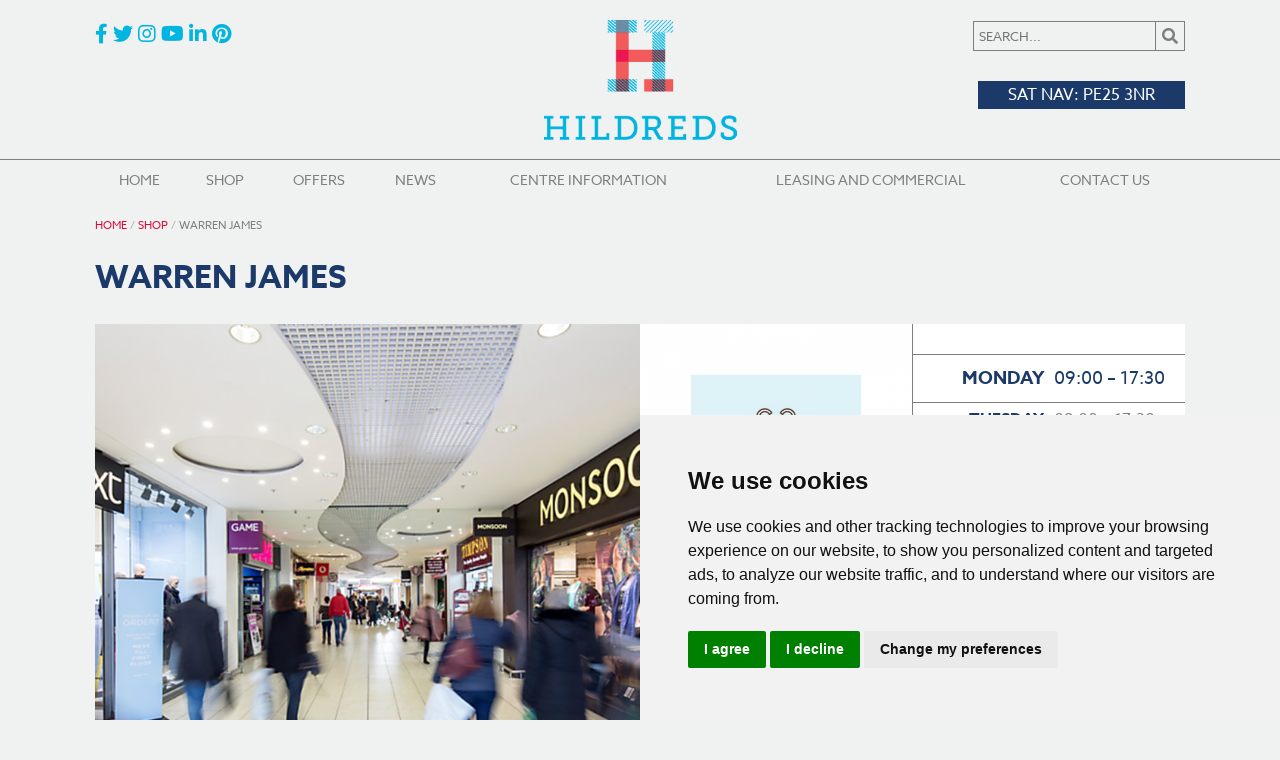

--- FILE ---
content_type: text/html; charset=UTF-8
request_url: https://www.hildredsshoppingcentre.co.uk/shops/warren-james-jewellers/
body_size: 8549
content:
<!DOCTYPE html>
<!--[if IE 6]><html id="ie6" dir="ltr" lang="en-GB"
	prefix="og: https://ogp.me/ns#" ><![endif]-->
<!--[if IE 7]><html id="ie7" dir="ltr" lang="en-GB"
	prefix="og: https://ogp.me/ns#" ><![endif]-->
<!--[if IE 8]><html id="ie8" dir="ltr" lang="en-GB"
	prefix="og: https://ogp.me/ns#" ><![endif]-->
<!--[if !(IE 6) | !(IE 7) | !(IE 8)  ]><!--><html dir="ltr" lang="en-GB"
	prefix="og: https://ogp.me/ns#" ><!--<![endif]-->
<head>
<meta charset="UTF-8" />
<meta name="MobileOptimized" content="0">
<meta http-equiv="X-UA-Compatible" content="IE=edge,chrome=1">
<meta name="viewport" content="width=device-width, initial-scale=1">

<link rel="profile" href="https://gmpg.org/xfn/11" />
<script src="https://use.typekit.net/pxz6cgj.js"></script>
<script>try{Typekit.load({ async: true });}catch(e){}</script>
<script src="https://kit.fontawesome.com/e1d4d47d57.js" crossorigin="anonymous"></script>
<link rel="stylesheet" href="https://cdnjs.cloudflare.com/ajax/libs/hover.css/2.1.0/css/hover-min.css" />
<link rel="stylesheet" type="text/css" media="all" href="https://www.hildredsshoppingcentre.co.uk/wp-content/themes/abbeycentreshopping-gitlab/style.css" />
<link rel="stylesheet" href="https://cdnjs.cloudflare.com/ajax/libs/animate.css/3.5.2/animate.min.css" />
<!--[if lt IE 9]><script src="https://www.hildredsshoppingcentre.co.uk/wp-content/themes/twentyeleven/js/html5.js" type="text/javascript"></script><![endif]-->


		<!-- All in One SEO 4.3.5.1 - aioseo.com -->
		<title>Warren James | Hildreds</title>
		<meta name="robots" content="max-image-preview:large" />
		<link rel="canonical" href="https://www.hildredsshoppingcentre.co.uk/shops/warren-james-jewellers/" />
		<meta name="generator" content="All in One SEO (AIOSEO) 4.3.5.1 " />
		<meta property="og:locale" content="en_GB" />
		<meta property="og:site_name" content="Hildreds |" />
		<meta property="og:type" content="article" />
		<meta property="og:title" content="Warren James | Hildreds" />
		<meta property="og:url" content="https://www.hildredsshoppingcentre.co.uk/shops/warren-james-jewellers/" />
		<meta property="article:published_time" content="2018-08-02T13:03:36+00:00" />
		<meta property="article:modified_time" content="2024-01-25T11:32:13+00:00" />
		<meta name="twitter:card" content="summary_large_image" />
		<meta name="twitter:title" content="Warren James | Hildreds" />
		<meta name="google" content="nositelinkssearchbox" />
		<script type="application/ld+json" class="aioseo-schema">
			{"@context":"https:\/\/schema.org","@graph":[{"@type":"BreadcrumbList","@id":"https:\/\/www.hildredsshoppingcentre.co.uk\/shops\/warren-james-jewellers\/#breadcrumblist","itemListElement":[{"@type":"ListItem","@id":"https:\/\/www.hildredsshoppingcentre.co.uk\/#listItem","position":1,"item":{"@type":"WebPage","@id":"https:\/\/www.hildredsshoppingcentre.co.uk\/","name":"Home","url":"https:\/\/www.hildredsshoppingcentre.co.uk\/"},"nextItem":"https:\/\/www.hildredsshoppingcentre.co.uk\/shops\/warren-james-jewellers\/#listItem"},{"@type":"ListItem","@id":"https:\/\/www.hildredsshoppingcentre.co.uk\/shops\/warren-james-jewellers\/#listItem","position":2,"item":{"@type":"WebPage","@id":"https:\/\/www.hildredsshoppingcentre.co.uk\/shops\/warren-james-jewellers\/","name":"Warren James","url":"https:\/\/www.hildredsshoppingcentre.co.uk\/shops\/warren-james-jewellers\/"},"previousItem":"https:\/\/www.hildredsshoppingcentre.co.uk\/#listItem"}]},{"@type":"Organization","@id":"https:\/\/www.hildredsshoppingcentre.co.uk\/#organization","name":"Hildreds","url":"https:\/\/www.hildredsshoppingcentre.co.uk\/"},{"@type":"Person","@id":"https:\/\/www.hildredsshoppingcentre.co.uk\/author\/rbd\/#author","url":"https:\/\/www.hildredsshoppingcentre.co.uk\/author\/rbd\/","name":"RBD","image":{"@type":"ImageObject","@id":"https:\/\/www.hildredsshoppingcentre.co.uk\/shops\/warren-james-jewellers\/#authorImage","url":"https:\/\/secure.gravatar.com\/avatar\/f9d4496764c51aa910776cb843bd2926c9cd56f51d93f02a5b9ed5eea6fa0d55?s=96&d=mm&r=g","width":96,"height":96,"caption":"RBD"}},{"@type":"WebPage","@id":"https:\/\/www.hildredsshoppingcentre.co.uk\/shops\/warren-james-jewellers\/#webpage","url":"https:\/\/www.hildredsshoppingcentre.co.uk\/shops\/warren-james-jewellers\/","name":"Warren James | Hildreds","inLanguage":"en-GB","isPartOf":{"@id":"https:\/\/www.hildredsshoppingcentre.co.uk\/#website"},"breadcrumb":{"@id":"https:\/\/www.hildredsshoppingcentre.co.uk\/shops\/warren-james-jewellers\/#breadcrumblist"},"author":{"@id":"https:\/\/www.hildredsshoppingcentre.co.uk\/author\/rbd\/#author"},"creator":{"@id":"https:\/\/www.hildredsshoppingcentre.co.uk\/author\/rbd\/#author"},"image":{"@type":"ImageObject","url":"https:\/\/www.hildredsshoppingcentre.co.uk\/wp-content\/uploads\/2018\/08\/Untitled-design-4-500x500-1.png","@id":"https:\/\/www.hildredsshoppingcentre.co.uk\/#mainImage","width":500,"height":500},"primaryImageOfPage":{"@id":"https:\/\/www.hildredsshoppingcentre.co.uk\/shops\/warren-james-jewellers\/#mainImage"},"datePublished":"2018-08-02T13:03:36+01:00","dateModified":"2024-01-25T11:32:13+00:00"},{"@type":"WebSite","@id":"https:\/\/www.hildredsshoppingcentre.co.uk\/#website","url":"https:\/\/www.hildredsshoppingcentre.co.uk\/","name":"Hildreds","inLanguage":"en-GB","publisher":{"@id":"https:\/\/www.hildredsshoppingcentre.co.uk\/#organization"}}]}
		</script>
		<script type="text/javascript" >
			window.ga=window.ga||function(){(ga.q=ga.q||[]).push(arguments)};ga.l=+new Date;
			ga('create', "UA-80574224-1", 'auto');
			ga('send', 'pageview');
		</script>
		<script async src="https://www.google-analytics.com/analytics.js"></script>
		<!-- All in One SEO -->

<style id='wp-img-auto-sizes-contain-inline-css' type='text/css'>
img:is([sizes=auto i],[sizes^="auto," i]){contain-intrinsic-size:3000px 1500px}
/*# sourceURL=wp-img-auto-sizes-contain-inline-css */
</style>
<style id='wp-block-library-inline-css' type='text/css'>
:root{--wp-block-synced-color:#7a00df;--wp-block-synced-color--rgb:122,0,223;--wp-bound-block-color:var(--wp-block-synced-color);--wp-editor-canvas-background:#ddd;--wp-admin-theme-color:#007cba;--wp-admin-theme-color--rgb:0,124,186;--wp-admin-theme-color-darker-10:#006ba1;--wp-admin-theme-color-darker-10--rgb:0,107,160.5;--wp-admin-theme-color-darker-20:#005a87;--wp-admin-theme-color-darker-20--rgb:0,90,135;--wp-admin-border-width-focus:2px}@media (min-resolution:192dpi){:root{--wp-admin-border-width-focus:1.5px}}.wp-element-button{cursor:pointer}:root .has-very-light-gray-background-color{background-color:#eee}:root .has-very-dark-gray-background-color{background-color:#313131}:root .has-very-light-gray-color{color:#eee}:root .has-very-dark-gray-color{color:#313131}:root .has-vivid-green-cyan-to-vivid-cyan-blue-gradient-background{background:linear-gradient(135deg,#00d084,#0693e3)}:root .has-purple-crush-gradient-background{background:linear-gradient(135deg,#34e2e4,#4721fb 50%,#ab1dfe)}:root .has-hazy-dawn-gradient-background{background:linear-gradient(135deg,#faaca8,#dad0ec)}:root .has-subdued-olive-gradient-background{background:linear-gradient(135deg,#fafae1,#67a671)}:root .has-atomic-cream-gradient-background{background:linear-gradient(135deg,#fdd79a,#004a59)}:root .has-nightshade-gradient-background{background:linear-gradient(135deg,#330968,#31cdcf)}:root .has-midnight-gradient-background{background:linear-gradient(135deg,#020381,#2874fc)}:root{--wp--preset--font-size--normal:16px;--wp--preset--font-size--huge:42px}.has-regular-font-size{font-size:1em}.has-larger-font-size{font-size:2.625em}.has-normal-font-size{font-size:var(--wp--preset--font-size--normal)}.has-huge-font-size{font-size:var(--wp--preset--font-size--huge)}.has-text-align-center{text-align:center}.has-text-align-left{text-align:left}.has-text-align-right{text-align:right}.has-fit-text{white-space:nowrap!important}#end-resizable-editor-section{display:none}.aligncenter{clear:both}.items-justified-left{justify-content:flex-start}.items-justified-center{justify-content:center}.items-justified-right{justify-content:flex-end}.items-justified-space-between{justify-content:space-between}.screen-reader-text{border:0;clip-path:inset(50%);height:1px;margin:-1px;overflow:hidden;padding:0;position:absolute;width:1px;word-wrap:normal!important}.screen-reader-text:focus{background-color:#ddd;clip-path:none;color:#444;display:block;font-size:1em;height:auto;left:5px;line-height:normal;padding:15px 23px 14px;text-decoration:none;top:5px;width:auto;z-index:100000}html :where(.has-border-color){border-style:solid}html :where([style*=border-top-color]){border-top-style:solid}html :where([style*=border-right-color]){border-right-style:solid}html :where([style*=border-bottom-color]){border-bottom-style:solid}html :where([style*=border-left-color]){border-left-style:solid}html :where([style*=border-width]){border-style:solid}html :where([style*=border-top-width]){border-top-style:solid}html :where([style*=border-right-width]){border-right-style:solid}html :where([style*=border-bottom-width]){border-bottom-style:solid}html :where([style*=border-left-width]){border-left-style:solid}html :where(img[class*=wp-image-]){height:auto;max-width:100%}:where(figure){margin:0 0 1em}html :where(.is-position-sticky){--wp-admin--admin-bar--position-offset:var(--wp-admin--admin-bar--height,0px)}@media screen and (max-width:600px){html :where(.is-position-sticky){--wp-admin--admin-bar--position-offset:0px}}

/*# sourceURL=wp-block-library-inline-css */
</style><style id='global-styles-inline-css' type='text/css'>
:root{--wp--preset--aspect-ratio--square: 1;--wp--preset--aspect-ratio--4-3: 4/3;--wp--preset--aspect-ratio--3-4: 3/4;--wp--preset--aspect-ratio--3-2: 3/2;--wp--preset--aspect-ratio--2-3: 2/3;--wp--preset--aspect-ratio--16-9: 16/9;--wp--preset--aspect-ratio--9-16: 9/16;--wp--preset--color--black: #000;--wp--preset--color--cyan-bluish-gray: #abb8c3;--wp--preset--color--white: #fff;--wp--preset--color--pale-pink: #f78da7;--wp--preset--color--vivid-red: #cf2e2e;--wp--preset--color--luminous-vivid-orange: #ff6900;--wp--preset--color--luminous-vivid-amber: #fcb900;--wp--preset--color--light-green-cyan: #7bdcb5;--wp--preset--color--vivid-green-cyan: #00d084;--wp--preset--color--pale-cyan-blue: #8ed1fc;--wp--preset--color--vivid-cyan-blue: #0693e3;--wp--preset--color--vivid-purple: #9b51e0;--wp--preset--color--blue: #1982d1;--wp--preset--color--dark-gray: #373737;--wp--preset--color--medium-gray: #666;--wp--preset--color--light-gray: #e2e2e2;--wp--preset--gradient--vivid-cyan-blue-to-vivid-purple: linear-gradient(135deg,rgb(6,147,227) 0%,rgb(155,81,224) 100%);--wp--preset--gradient--light-green-cyan-to-vivid-green-cyan: linear-gradient(135deg,rgb(122,220,180) 0%,rgb(0,208,130) 100%);--wp--preset--gradient--luminous-vivid-amber-to-luminous-vivid-orange: linear-gradient(135deg,rgb(252,185,0) 0%,rgb(255,105,0) 100%);--wp--preset--gradient--luminous-vivid-orange-to-vivid-red: linear-gradient(135deg,rgb(255,105,0) 0%,rgb(207,46,46) 100%);--wp--preset--gradient--very-light-gray-to-cyan-bluish-gray: linear-gradient(135deg,rgb(238,238,238) 0%,rgb(169,184,195) 100%);--wp--preset--gradient--cool-to-warm-spectrum: linear-gradient(135deg,rgb(74,234,220) 0%,rgb(151,120,209) 20%,rgb(207,42,186) 40%,rgb(238,44,130) 60%,rgb(251,105,98) 80%,rgb(254,248,76) 100%);--wp--preset--gradient--blush-light-purple: linear-gradient(135deg,rgb(255,206,236) 0%,rgb(152,150,240) 100%);--wp--preset--gradient--blush-bordeaux: linear-gradient(135deg,rgb(254,205,165) 0%,rgb(254,45,45) 50%,rgb(107,0,62) 100%);--wp--preset--gradient--luminous-dusk: linear-gradient(135deg,rgb(255,203,112) 0%,rgb(199,81,192) 50%,rgb(65,88,208) 100%);--wp--preset--gradient--pale-ocean: linear-gradient(135deg,rgb(255,245,203) 0%,rgb(182,227,212) 50%,rgb(51,167,181) 100%);--wp--preset--gradient--electric-grass: linear-gradient(135deg,rgb(202,248,128) 0%,rgb(113,206,126) 100%);--wp--preset--gradient--midnight: linear-gradient(135deg,rgb(2,3,129) 0%,rgb(40,116,252) 100%);--wp--preset--font-size--small: 13px;--wp--preset--font-size--medium: 20px;--wp--preset--font-size--large: 36px;--wp--preset--font-size--x-large: 42px;--wp--preset--spacing--20: 0.44rem;--wp--preset--spacing--30: 0.67rem;--wp--preset--spacing--40: 1rem;--wp--preset--spacing--50: 1.5rem;--wp--preset--spacing--60: 2.25rem;--wp--preset--spacing--70: 3.38rem;--wp--preset--spacing--80: 5.06rem;--wp--preset--shadow--natural: 6px 6px 9px rgba(0, 0, 0, 0.2);--wp--preset--shadow--deep: 12px 12px 50px rgba(0, 0, 0, 0.4);--wp--preset--shadow--sharp: 6px 6px 0px rgba(0, 0, 0, 0.2);--wp--preset--shadow--outlined: 6px 6px 0px -3px rgb(255, 255, 255), 6px 6px rgb(0, 0, 0);--wp--preset--shadow--crisp: 6px 6px 0px rgb(0, 0, 0);}:where(.is-layout-flex){gap: 0.5em;}:where(.is-layout-grid){gap: 0.5em;}body .is-layout-flex{display: flex;}.is-layout-flex{flex-wrap: wrap;align-items: center;}.is-layout-flex > :is(*, div){margin: 0;}body .is-layout-grid{display: grid;}.is-layout-grid > :is(*, div){margin: 0;}:where(.wp-block-columns.is-layout-flex){gap: 2em;}:where(.wp-block-columns.is-layout-grid){gap: 2em;}:where(.wp-block-post-template.is-layout-flex){gap: 1.25em;}:where(.wp-block-post-template.is-layout-grid){gap: 1.25em;}.has-black-color{color: var(--wp--preset--color--black) !important;}.has-cyan-bluish-gray-color{color: var(--wp--preset--color--cyan-bluish-gray) !important;}.has-white-color{color: var(--wp--preset--color--white) !important;}.has-pale-pink-color{color: var(--wp--preset--color--pale-pink) !important;}.has-vivid-red-color{color: var(--wp--preset--color--vivid-red) !important;}.has-luminous-vivid-orange-color{color: var(--wp--preset--color--luminous-vivid-orange) !important;}.has-luminous-vivid-amber-color{color: var(--wp--preset--color--luminous-vivid-amber) !important;}.has-light-green-cyan-color{color: var(--wp--preset--color--light-green-cyan) !important;}.has-vivid-green-cyan-color{color: var(--wp--preset--color--vivid-green-cyan) !important;}.has-pale-cyan-blue-color{color: var(--wp--preset--color--pale-cyan-blue) !important;}.has-vivid-cyan-blue-color{color: var(--wp--preset--color--vivid-cyan-blue) !important;}.has-vivid-purple-color{color: var(--wp--preset--color--vivid-purple) !important;}.has-black-background-color{background-color: var(--wp--preset--color--black) !important;}.has-cyan-bluish-gray-background-color{background-color: var(--wp--preset--color--cyan-bluish-gray) !important;}.has-white-background-color{background-color: var(--wp--preset--color--white) !important;}.has-pale-pink-background-color{background-color: var(--wp--preset--color--pale-pink) !important;}.has-vivid-red-background-color{background-color: var(--wp--preset--color--vivid-red) !important;}.has-luminous-vivid-orange-background-color{background-color: var(--wp--preset--color--luminous-vivid-orange) !important;}.has-luminous-vivid-amber-background-color{background-color: var(--wp--preset--color--luminous-vivid-amber) !important;}.has-light-green-cyan-background-color{background-color: var(--wp--preset--color--light-green-cyan) !important;}.has-vivid-green-cyan-background-color{background-color: var(--wp--preset--color--vivid-green-cyan) !important;}.has-pale-cyan-blue-background-color{background-color: var(--wp--preset--color--pale-cyan-blue) !important;}.has-vivid-cyan-blue-background-color{background-color: var(--wp--preset--color--vivid-cyan-blue) !important;}.has-vivid-purple-background-color{background-color: var(--wp--preset--color--vivid-purple) !important;}.has-black-border-color{border-color: var(--wp--preset--color--black) !important;}.has-cyan-bluish-gray-border-color{border-color: var(--wp--preset--color--cyan-bluish-gray) !important;}.has-white-border-color{border-color: var(--wp--preset--color--white) !important;}.has-pale-pink-border-color{border-color: var(--wp--preset--color--pale-pink) !important;}.has-vivid-red-border-color{border-color: var(--wp--preset--color--vivid-red) !important;}.has-luminous-vivid-orange-border-color{border-color: var(--wp--preset--color--luminous-vivid-orange) !important;}.has-luminous-vivid-amber-border-color{border-color: var(--wp--preset--color--luminous-vivid-amber) !important;}.has-light-green-cyan-border-color{border-color: var(--wp--preset--color--light-green-cyan) !important;}.has-vivid-green-cyan-border-color{border-color: var(--wp--preset--color--vivid-green-cyan) !important;}.has-pale-cyan-blue-border-color{border-color: var(--wp--preset--color--pale-cyan-blue) !important;}.has-vivid-cyan-blue-border-color{border-color: var(--wp--preset--color--vivid-cyan-blue) !important;}.has-vivid-purple-border-color{border-color: var(--wp--preset--color--vivid-purple) !important;}.has-vivid-cyan-blue-to-vivid-purple-gradient-background{background: var(--wp--preset--gradient--vivid-cyan-blue-to-vivid-purple) !important;}.has-light-green-cyan-to-vivid-green-cyan-gradient-background{background: var(--wp--preset--gradient--light-green-cyan-to-vivid-green-cyan) !important;}.has-luminous-vivid-amber-to-luminous-vivid-orange-gradient-background{background: var(--wp--preset--gradient--luminous-vivid-amber-to-luminous-vivid-orange) !important;}.has-luminous-vivid-orange-to-vivid-red-gradient-background{background: var(--wp--preset--gradient--luminous-vivid-orange-to-vivid-red) !important;}.has-very-light-gray-to-cyan-bluish-gray-gradient-background{background: var(--wp--preset--gradient--very-light-gray-to-cyan-bluish-gray) !important;}.has-cool-to-warm-spectrum-gradient-background{background: var(--wp--preset--gradient--cool-to-warm-spectrum) !important;}.has-blush-light-purple-gradient-background{background: var(--wp--preset--gradient--blush-light-purple) !important;}.has-blush-bordeaux-gradient-background{background: var(--wp--preset--gradient--blush-bordeaux) !important;}.has-luminous-dusk-gradient-background{background: var(--wp--preset--gradient--luminous-dusk) !important;}.has-pale-ocean-gradient-background{background: var(--wp--preset--gradient--pale-ocean) !important;}.has-electric-grass-gradient-background{background: var(--wp--preset--gradient--electric-grass) !important;}.has-midnight-gradient-background{background: var(--wp--preset--gradient--midnight) !important;}.has-small-font-size{font-size: var(--wp--preset--font-size--small) !important;}.has-medium-font-size{font-size: var(--wp--preset--font-size--medium) !important;}.has-large-font-size{font-size: var(--wp--preset--font-size--large) !important;}.has-x-large-font-size{font-size: var(--wp--preset--font-size--x-large) !important;}
/*# sourceURL=global-styles-inline-css */
</style>

<style id='classic-theme-styles-inline-css' type='text/css'>
/*! This file is auto-generated */
.wp-block-button__link{color:#fff;background-color:#32373c;border-radius:9999px;box-shadow:none;text-decoration:none;padding:calc(.667em + 2px) calc(1.333em + 2px);font-size:1.125em}.wp-block-file__button{background:#32373c;color:#fff;text-decoration:none}
/*# sourceURL=/wp-includes/css/classic-themes.min.css */
</style>
<link rel='stylesheet' id='cpsh-shortcodes-css' href='https://www.hildredsshoppingcentre.co.uk/wp-content/plugins/column-shortcodes//assets/css/shortcodes.css' type='text/css' media='all' />
<link rel='stylesheet' id='contact-form-7-css' href='https://www.hildredsshoppingcentre.co.uk/wp-content/plugins/contact-form-7/includes/css/styles.css' type='text/css' media='all' />
<link rel='stylesheet' id='op_css-css' href='https://www.hildredsshoppingcentre.co.uk/wp-content/plugins/wp-opening-hours/dist/styles/main.css' type='text/css' media='all' />
<link rel='stylesheet' id='hamburger.css-css' href='https://www.hildredsshoppingcentre.co.uk/wp-content/plugins/wp-responsive-menu/assets/css/wpr-hamburger.css' type='text/css' media='all' />
<link rel='stylesheet' id='wprmenu.css-css' href='https://www.hildredsshoppingcentre.co.uk/wp-content/plugins/wp-responsive-menu/assets/css/wprmenu.css' type='text/css' media='all' />
<style id='wprmenu.css-inline-css' type='text/css'>
@media only screen and ( max-width: 920px ) {html body div.wprm-wrapper {overflow: scroll;}html body div.wprm-overlay{ background: rgb(0,0,0) }#wprmenu_bar {background-image: url();background-size: cover ;background-repeat: repeat;}#wprmenu_bar {background-color: #1b3a69;}html body div#mg-wprm-wrap .wpr_submit .icon.icon-search {color: #ffffff;}#wprmenu_bar .menu_title,#wprmenu_bar .wprmenu_icon_menu,#wprmenu_bar .menu_title a {color: #ffffff;}#wprmenu_bar .menu_title a {font-size: 20px;font-weight: normal;}#mg-wprm-wrap li.menu-item a {font-size: 15px;text-transform: uppercase;font-weight: normal;}#mg-wprm-wrap li.menu-item-has-children ul.sub-menu a {font-size: 15px;text-transform: uppercase;font-weight: normal;}#mg-wprm-wrap li.current-menu-item > a {background: #1b3a69;}#mg-wprm-wrap li.current-menu-item > a,#mg-wprm-wrap li.current-menu-item span.wprmenu_icon{color: #ffffff !important;}#mg-wprm-wrap {background-color: #1b3a69;}.cbp-spmenu-push-toright,.cbp-spmenu-push-toright .mm-slideout {left: 100% ;}.cbp-spmenu-push-toleft {left: -100% ;}#mg-wprm-wrap.cbp-spmenu-right,#mg-wprm-wrap.cbp-spmenu-left,#mg-wprm-wrap.cbp-spmenu-right.custom,#mg-wprm-wrap.cbp-spmenu-left.custom,.cbp-spmenu-vertical {width: 100%;max-width: 920px;}#mg-wprm-wrap ul#wprmenu_menu_ul li.menu-item a,div#mg-wprm-wrap ul li span.wprmenu_icon {color: #ffffff;}#mg-wprm-wrap ul#wprmenu_menu_ul li.menu-item:valid ~ a{color: #ffffff;}#mg-wprm-wrap ul#wprmenu_menu_ul li.menu-item a:hover {background: #1b3a69;color: #606060 !important;}div#mg-wprm-wrap ul>li:hover>span.wprmenu_icon {color: #606060 !important;}.wprmenu_bar .hamburger-inner,.wprmenu_bar .hamburger-inner::before,.wprmenu_bar .hamburger-inner::after {background: #f0f2f2;}.wprmenu_bar .hamburger:hover .hamburger-inner,.wprmenu_bar .hamburger:hover .hamburger-inner::before,.wprmenu_bar .hamburger:hover .hamburger-inner::after {background: #ffffff;}div.wprmenu_bar div.hamburger{padding-right: 6px !important;}#wprmenu_menu.left {width:100%;left: -100%;right: auto;}#wprmenu_menu.right {width:100%;right: -100%;left: auto;}html body div#wprmenu_bar {height : 42px;}#mg-wprm-wrap.cbp-spmenu-left,#mg-wprm-wrap.cbp-spmenu-right,#mg-widgetmenu-wrap.cbp-spmenu-widget-left,#mg-widgetmenu-wrap.cbp-spmenu-widget-right {top: 42px !important;}.wprmenu_bar .hamburger {float: left;}.wprmenu_bar #custom_menu_icon.hamburger {top: 0px;left: 0px;float: left !important;background-color: #cccccc;}.menu{ display: none !important; }.wpr_custom_menu #custom_menu_icon {display: block;}html { padding-top: 42px !important; }#wprmenu_bar,#mg-wprm-wrap { display: block; }div#wpadminbar { position: fixed; }}
/*# sourceURL=wprmenu.css-inline-css */
</style>
<link rel='stylesheet' id='wpr_icons-css' href='https://www.hildredsshoppingcentre.co.uk/wp-content/plugins/wp-responsive-menu/inc/assets/icons/wpr-icons.css' type='text/css' media='all' />
<link rel='stylesheet' id='forms-for-campaign-monitor-custom_cm_monitor_css-css' href='https://www.hildredsshoppingcentre.co.uk/wp-content/plugins/forms-for-campaign-monitor/forms/views/public/css/app.css' type='text/css' media='all' />
<link rel='stylesheet' id='twentyeleven-block-style-css' href='https://www.hildredsshoppingcentre.co.uk/wp-content/themes/twentyeleven/blocks.css' type='text/css' media='all' />
<script type="text/javascript" src="https://www.hildredsshoppingcentre.co.uk/wp-includes/js/jquery/jquery.min.js" id="jquery-core-js"></script>
<script type="text/javascript" src="https://www.hildredsshoppingcentre.co.uk/wp-includes/js/jquery/jquery-migrate.min.js" id="jquery-migrate-js"></script>
<script type="text/javascript" src="https://www.hildredsshoppingcentre.co.uk/wp-content/plugins/wp-responsive-menu/assets/js/modernizr.custom.js" id="modernizr-js"></script>
<script type="text/javascript" src="https://www.hildredsshoppingcentre.co.uk/wp-content/plugins/wp-responsive-menu/assets/js/touchSwipe.js" id="touchSwipe-js"></script>
<script type="text/javascript" id="wprmenu.js-js-extra">
/* <![CDATA[ */
var wprmenu = {"zooming":"","from_width":"920","push_width":"920","menu_width":"100","parent_click":"","swipe":"","enable_overlay":"1"};
//# sourceURL=wprmenu.js-js-extra
/* ]]> */
</script>
<script type="text/javascript" src="https://www.hildredsshoppingcentre.co.uk/wp-content/plugins/wp-responsive-menu/assets/js/wprmenu.js" id="wprmenu.js-js"></script>
<script type="text/javascript" src="https://www.hildredsshoppingcentre.co.uk/wp-content/plugins/wp-retina-2x/app/picturefill.min.js" id="wr2x-picturefill-js-js"></script>
<link rel="apple-touch-icon" sizes="180x180" href="/abbeycentre/wp-content/uploads/fbrfg/apple-touch-icon.png">
<link rel="icon" type="image/png" href="/abbeycentre/wp-content/uploads/fbrfg/favicon-32x32.png" sizes="32x32">
<link rel="icon" type="image/png" href="/abbeycentre/wp-content/uploads/fbrfg/favicon-16x16.png" sizes="16x16">
<link rel="manifest" href="/abbeycentre/wp-content/uploads/fbrfg/manifest.json">
<link rel="mask-icon" href="/abbeycentre/wp-content/uploads/fbrfg/safari-pinned-tab.svg" color="#5bbad5">
<link rel="shortcut icon" href="/abbeycentre/wp-content/uploads/fbrfg/favicon.ico">
<meta name="msapplication-config" content="/abbeycentre/wp-content/uploads/fbrfg/browserconfig.xml">
<meta name="theme-color" content="#ffffff"></head>

<body data-rsssl=1 class="wp-singular shops-template-default single single-shops postid-1284 wp-embed-responsive wp-theme-twentyeleven wp-child-theme-abbeycentreshopping-gitlab single-author singular two-column right-sidebar"><!-- Cookie Consent by https://www.CookieConsent.com -->
<script type="text/javascript" src="//www.cookieconsent.com/releases/4.0.0/cookie-consent.js" charset="UTF-8"></script>
<script type="text/javascript" charset="UTF-8">
document.addEventListener('DOMContentLoaded', function () {
cookieconsent.run({"notice_banner_type":"simple","consent_type":"express","palette":"light","language":"en","page_load_consent_levels":["strictly-necessary"],"notice_banner_reject_button_hide":false,"preferences_center_close_button_hide":false,"website_name":"The Hildreds Shopping Centre","open_preferences_center_selector":"#open_preferences_center","website_privacy_policy_url":"https://www.hildredsshoppingcentre.co.uk/privacy-policy/"});
});
</script>


<noscript>ePrivacy and GPDR Cookie Consent by <a href="https://www.CookieConsent.com/" rel="nofollow noopener">Cookie Consent</a></noscript>
<!-- End Cookie Consent by https://www.CookieConsent.com -->
<div class="head wow fadeIn" data-wow-duration="1.4s" data-wow-delay="0.5s" data-wow-offset="50">
  <div class="wrap">
    <div class="left social blue"><a href="https://www.facebook.com/HildredsShoppingCentre/" target="_blank"><i class="fab fa-facebook-f"></i></a><a href="https://twitter.com/HildredsSCSkeg" target="_blank"> <i class="fab fa-twitter"></i></a><a href="https://www.instagram.com/steve.m.andrews/" target="_blank"> <i class="fab fa-instagram"></i></a><a href="https://www.youtube.com/watch?v=tr5YfcFNnGM" target="_blank"> <i class="fab fa-youtube"></i></a><a href="https://www.linkedin.com/in/steve-andrews-38318a110/" target="_blank"> <i class="fab fa-linkedin-in"></i></a><a href="https://www.pinterest.co.uk/stevemandrews/" target="_blank"> <i class="fab fa-pinterest"></i></a></div>
    <div class="logo"><a href="https://www.hildredsshoppingcentre.co.uk"><img src="https://www.hildredsshoppingcentre.co.uk/wp-content/uploads/2020/11/hildreds.png" alt="" /></a></div>
    <div class="right find"><div class="search"><form id="searchform" action="https://www.hildredsshoppingcentre.co.uk" method="get"><input id="s" class="field" type="text" placeholder="SEARCH..." name="s"><i class="fa fa-search" aria-hidden="true"></i></form></div>
		          <a class="signup dblue_bg hvr-shutter-out-horizontal">SAT NAV: PE25 3NR</a>
	  </div>
  </div>
</div>
<div class="menu wow fadeIn" data-wow-duration="1.4s" data-wow-delay="0.5s" data-wow-offset="50"><ul class="wrap"><li id="menu-item-29" class="menu-item menu-item-type-post_type menu-item-object-page menu-item-home menu-item-29"><a href="https://www.hildredsshoppingcentre.co.uk/">Home</a></li>
<li id="menu-item-28" class="menu-item menu-item-type-post_type menu-item-object-page menu-item-28"><a href="https://www.hildredsshoppingcentre.co.uk/shop/">Shop</a></li>
<li id="menu-item-2711" class="menu-item menu-item-type-post_type menu-item-object-page menu-item-2711"><a href="https://www.hildredsshoppingcentre.co.uk/offers/">Offers</a></li>
<li id="menu-item-27" class="menu-item menu-item-type-post_type menu-item-object-page menu-item-27"><a href="https://www.hildredsshoppingcentre.co.uk/news/">News</a></li>
<li id="menu-item-24" class="menu-item menu-item-type-post_type menu-item-object-page menu-item-has-children menu-item-24"><a href="https://www.hildredsshoppingcentre.co.uk/centre-information/">Centre Information</a>
<ul class="sub-menu">
	<li id="menu-item-2745" class="menu-item menu-item-type-post_type menu-item-object-page menu-item-2745"><a href="https://www.hildredsshoppingcentre.co.uk/about-hildreds/">About Hildreds</a></li>
	<li id="menu-item-2750" class="menu-item menu-item-type-post_type menu-item-object-page menu-item-2750"><a href="https://www.hildredsshoppingcentre.co.uk/getting-here/">Getting Here</a></li>
	<li id="menu-item-2751" class="menu-item menu-item-type-post_type menu-item-object-page menu-item-2751"><a href="https://www.hildredsshoppingcentre.co.uk/car-park/">Car Park</a></li>
	<li id="menu-item-2755" class="menu-item menu-item-type-post_type menu-item-object-page menu-item-2755"><a href="https://www.hildredsshoppingcentre.co.uk/amazon-locker/">Amazon Locker</a></li>
	<li id="menu-item-2744" class="menu-item menu-item-type-post_type menu-item-object-page menu-item-2744"><a href="https://www.hildredsshoppingcentre.co.uk/child-safety-policy/">Child Safe Policy</a></li>
</ul>
</li>
<li id="menu-item-3475" class="menu-item menu-item-type-post_type menu-item-object-page menu-item-3475"><a href="https://www.hildredsshoppingcentre.co.uk/leasing-and-commercial/">Leasing and Commercial</a></li>
<li id="menu-item-22" class="menu-item menu-item-type-post_type menu-item-object-page menu-item-22"><a href="https://www.hildredsshoppingcentre.co.uk/contact-us/">Contact Us</a></li>
</ul></div>

<div class="cont wrap wow fadeIn" data-wow-duration="2s" data-wow-delay="0.5s" data-wow-offset="50">
   <div class="breadcrumbs" typeof="BreadcrumbList" vocab="https://schema.org/">
    <!-- Breadcrumb NavXT 7.2.0 -->
<span property="itemListElement" typeof="ListItem"><a property="item" typeof="WebPage" title="Go to Hildreds." href="https://www.hildredsshoppingcentre.co.uk" class="home"><span property="name">Home</span></a><meta property="position" content="1"></span> / <span property="itemListElement" typeof="ListItem"><a property="item" typeof="WebPage" title="Go to Shop." href="https://www.hildredsshoppingcentre.co.uk/shop/" class="shops-root post post-shops"><span property="name">Shop</span></a><meta property="position" content="2"></span> / <span property="itemListElement" typeof="ListItem"><span property="name">Warren James</span><meta property="position" content="3"></span></div>
    <h1>Warren James</h1>
  <div class="hold"><div class="f_img left"><img src="https://www.hildredsshoppingcentre.co.uk/wp-content/themes/abbeycentreshopping-gitlab/images/abbeycentre-hold.jpg" width="48" height="48" alt=""/></div><div class="right wht_b">
    <div class="info">
      <div class="logo left"><img width="500" height="500" src="https://www.hildredsshoppingcentre.co.uk/wp-content/uploads/2018/08/Untitled-design-4-500x500-1-500x500.png" class="attachment-shop-thumbnail size-shop-thumbnail wp-post-image" alt="" decoding="async" fetchpriority="high" srcset="https://www.hildredsshoppingcentre.co.uk/wp-content/uploads/2018/08/Untitled-design-4-500x500-1.png 500w, https://www.hildredsshoppingcentre.co.uk/wp-content/uploads/2018/08/Untitled-design-4-500x500-1-150x150@2x.png 300w, https://www.hildredsshoppingcentre.co.uk/wp-content/uploads/2018/08/Untitled-design-4-500x500-1-150x150.png 150w" sizes="(max-width: 500px) 100vw, 500px" /></div>
      <div class="open_times right"><div class="op-overview-shortcode">
<table class="op-table op-table-overview">
  
    <tr class="op-row op-row-day highlighted">
    <th class="op-cell op-cell-heading" scope="row">Monday</th>
    <td class="op-cell op-cell-periods"><span class="op-period-time ">09:00 – 17:30</span></td>
  </tr>
    <tr class="op-row op-row-day ">
    <th class="op-cell op-cell-heading" scope="row">Tuesday</th>
    <td class="op-cell op-cell-periods"><span class="op-period-time ">09:00 – 17:30</span></td>
  </tr>
    <tr class="op-row op-row-day ">
    <th class="op-cell op-cell-heading" scope="row">Wednesday</th>
    <td class="op-cell op-cell-periods"><span class="op-period-time ">09:00 – 17:30</span></td>
  </tr>
    <tr class="op-row op-row-day ">
    <th class="op-cell op-cell-heading" scope="row">Thursday</th>
    <td class="op-cell op-cell-periods"><span class="op-period-time ">09:00 – 17:30</span></td>
  </tr>
    <tr class="op-row op-row-day ">
    <th class="op-cell op-cell-heading" scope="row">Friday</th>
    <td class="op-cell op-cell-periods"><span class="op-period-time ">09:00 – 17:30</span></td>
  </tr>
    <tr class="op-row op-row-day ">
    <th class="op-cell op-cell-heading" scope="row">Saturday</th>
    <td class="op-cell op-cell-periods"><span class="op-period-time ">09:00 – 17:30</span></td>
  </tr>
    <tr class="op-row op-row-day ">
    <th class="op-cell op-cell-heading" scope="row">Sunday</th>
    <td class="op-cell op-cell-periods"><span class="op-period-time ">10:00 – 16:00</span></td>
  </tr>
  </table>

</div></div>
    </div>
	  <div class="contact">
		  	    <a class="purp" href="tel:01754 763818"><div class="tel">
	      <img class="icon" src="https://www.hildredsshoppingcentre.co.uk/wp-content/themes/abbeycentreshopping-gitlab/images/call-answer.png" width="48" height="48" alt=""/><br>
			01754 763818</div></a>	    <a style="color: white;" class="blue_bg" href="https://www.warrenjames.co.uk" target="_blank"><div class="url">
	      <img class="icon" src="https://www.hildredsshoppingcentre.co.uk/wp-content/themes/abbeycentreshopping-gitlab/images/internet.png" width="48" height="48" alt=""/><br>
			Website</div></a>	  </div>
	  <div class="t_cont"><p>Unit 6a</p>
</div></div></div>
</div>

    
<div class="blue_bg" id="footmenu">
  <div class="wrap">
    <div class="left matchh"><ul><li id="menu-item-2690" class="menu-item menu-item-type-post_type menu-item-object-page menu-item-2690"><a href="https://www.hildredsshoppingcentre.co.uk/privacy-policy/">Privacy Policy</a></li>
<li id="menu-item-2723" class="menu-item menu-item-type-post_type menu-item-object-page menu-item-2723"><a href="https://www.hildredsshoppingcentre.co.uk/terms-and-conditions/">Terms and Conditions</a></li>
<li id="menu-item-2691" class="menu-item menu-item-type-post_type menu-item-object-page menu-item-2691"><a href="https://www.hildredsshoppingcentre.co.uk/centre-information/">Centre Information</a></li>
		<li><a href="#" id="open_preferences_center">Change your cookie preferences</a></li></ul></div>
	  <div class="right matchh"><div class="social"><a href="https://www.facebook.com/HildredsShoppingCentre/" target="_blank"><i class="fab fa-facebook-f"></i></a><a href="https://twitter.com/HildredsSCSkeg" target="_blank"> <i class="fab fa-twitter"></i></a><a href="https://www.instagram.com/steve.m.andrews/" target="_blank"> <i class="fab fa-instagram"></i></a><a href="https://www.youtube.com/watch?v=tr5YfcFNnGM" target="_blank"> <i class="fab fa-youtube"></i></a><a href="https://www.linkedin.com/in/steve-andrews-38318a110/" target="_blank"> <i class="fab fa-linkedin-in"></i></a><a href="https://www.pinterest.co.uk/stevemandrews/" target="_blank"> <i class="fab fa-pinterest"></i></a></div></div>
  </div>
</div>
<div id="accreds">
	    <ul>
                    <li>
                <img width="300" height="70" src="https://www.hildredsshoppingcentre.co.uk/wp-content/uploads/2020/11/Purple-Apple-300x70.jpg" class="attachment-medium size-medium" alt="" decoding="async" loading="lazy" srcset="https://www.hildredsshoppingcentre.co.uk/wp-content/uploads/2020/11/Purple-Apple-300x70.jpg 300w, https://www.hildredsshoppingcentre.co.uk/wp-content/uploads/2020/11/Purple-Apple.jpg 500w" sizes="auto, (max-width: 300px) 100vw, 300px" />            </li>
                    <li>
                <img width="226" height="300" src="https://www.hildredsshoppingcentre.co.uk/wp-content/uploads/2020/11/Green-Apple-Awards-Logo-2019-226x300.jpg" class="attachment-medium size-medium" alt="" decoding="async" loading="lazy" srcset="https://www.hildredsshoppingcentre.co.uk/wp-content/uploads/2020/11/Green-Apple-Awards-Logo-2019-226x300.jpg 226w, https://www.hildredsshoppingcentre.co.uk/wp-content/uploads/2020/11/Green-Apple-Awards-Logo-2019.jpg 680w, https://www.hildredsshoppingcentre.co.uk/wp-content/uploads/2020/11/Green-Apple-Awards-Logo-2019-226x300@2x.jpg 452w" sizes="auto, (max-width: 226px) 100vw, 226px" />            </li>
                    <li>
                <img width="300" height="176" src="https://www.hildredsshoppingcentre.co.uk/wp-content/uploads/2020/11/CSRWINNER2020_Logo-CMYK-300x176.png" class="attachment-medium size-medium" alt="" decoding="async" loading="lazy" srcset="https://www.hildredsshoppingcentre.co.uk/wp-content/uploads/2020/11/CSRWINNER2020_Logo-CMYK-300x176.png 300w, https://www.hildredsshoppingcentre.co.uk/wp-content/uploads/2020/11/CSRWINNER2020_Logo-CMYK.png 928w, https://www.hildredsshoppingcentre.co.uk/wp-content/uploads/2020/11/CSRWINNER2020_Logo-CMYK-300x176@2x.png 600w" sizes="auto, (max-width: 300px) 100vw, 300px" />            </li>
                    <li>
                <img width="300" height="240" src="https://www.hildredsshoppingcentre.co.uk/wp-content/uploads/2020/12/Community-Initiative-of-the-Year_HC-300x240.jpg" class="attachment-medium size-medium" alt="Hildreds | Sceptre Award" decoding="async" loading="lazy" srcset="https://www.hildredsshoppingcentre.co.uk/wp-content/uploads/2020/12/Community-Initiative-of-the-Year_HC-300x240.jpg 300w, https://www.hildredsshoppingcentre.co.uk/wp-content/uploads/2020/12/Community-Initiative-of-the-Year_HC.jpg 417w" sizes="auto, (max-width: 300px) 100vw, 300px" />            </li>
            </ul>
</div>
<div class="foot wow fadeIn" data-wow-duration="1.4s" data-wow-delay="0.5s" data-wow-offset="50"><img src="https://www.hildredsshoppingcentre.co.uk/wp-content/themes/abbeycentreshopping-gitlab/images/new-river.jpg" alt=""/><br>
INVESTING IN THE COMMUNITY</div>
<script type="text/javascript" src="https://cdnjs.cloudflare.com/ajax/libs/wow/1.1.2/wow.min.js"></script>
<script> new WOW().init(); </script>
<script src="https://cdnjs.cloudflare.com/ajax/libs/jquery/1.9.1/jquery.min.js"></script>
<script src="https://cdnjs.cloudflare.com/ajax/libs/jquery.matchHeight/0.7.2/jquery.matchHeight-min.js"></script>
<script type="text/javascript">
jQuery.noConflict();
(function($) {
	$(function(){
 var shrinkHeader = 200;
  $(window).scroll(function() {
    var scroll = getCurrentScroll();
      if ( scroll >= shrinkHeader ) {
            $('.menu').addClass('stick');
        }
        else {
            $('.menu').removeClass('stick');
        }
  });
function getCurrentScroll() {
    return window.pageYOffset || document.documentElement.scrollTop;
    }
}); 
	$('.menu li a').addClass('hvr-overline-from-center');
	
	   $('.matchh').matchHeight({
    byRow: true,
    property: 'height',
    target: null,
    remove: false
});
	
	})(jQuery);
</script>
<script type="speculationrules">
{"prefetch":[{"source":"document","where":{"and":[{"href_matches":"/*"},{"not":{"href_matches":["/wp-*.php","/wp-admin/*","/wp-content/uploads/*","/wp-content/*","/wp-content/plugins/*","/wp-content/themes/abbeycentreshopping-gitlab/*","/wp-content/themes/twentyeleven/*","/*\\?(.+)"]}},{"not":{"selector_matches":"a[rel~=\"nofollow\"]"}},{"not":{"selector_matches":".no-prefetch, .no-prefetch a"}}]},"eagerness":"conservative"}]}
</script>

			<div class="wprm-wrapper">
        
        <!-- Overlay Starts here -->
			 			   <div class="wprm-overlay"></div>
			         <!-- Overlay Ends here -->
			
			         <div id="wprmenu_bar" class="wprmenu_bar normalslide top">
  <div class="hamburger hamburger--slider">
    <span class="hamburger-box">
      <span class="hamburger-inner"></span>
    </span>
  </div>
  <div class="menu_title">
      <a href="https://www.hildredsshoppingcentre.co.uk">
      MENU    </a>
      </div>
</div>			 
			<div class="cbp-spmenu cbp-spmenu-vertical cbp-spmenu-top default " id="mg-wprm-wrap">
				
				
				<ul id="wprmenu_menu_ul">
  
  <li class="menu-item menu-item-type-post_type menu-item-object-page menu-item-home menu-item-29"><a href="https://www.hildredsshoppingcentre.co.uk/">Home</a></li>
<li class="menu-item menu-item-type-post_type menu-item-object-page menu-item-28"><a href="https://www.hildredsshoppingcentre.co.uk/shop/">Shop</a></li>
<li class="menu-item menu-item-type-post_type menu-item-object-page menu-item-2711"><a href="https://www.hildredsshoppingcentre.co.uk/offers/">Offers</a></li>
<li class="menu-item menu-item-type-post_type menu-item-object-page menu-item-27"><a href="https://www.hildredsshoppingcentre.co.uk/news/">News</a></li>
<li class="menu-item menu-item-type-post_type menu-item-object-page menu-item-has-children menu-item-24"><a href="https://www.hildredsshoppingcentre.co.uk/centre-information/">Centre Information</a>
<ul class="sub-menu">
	<li class="menu-item menu-item-type-post_type menu-item-object-page menu-item-2745"><a href="https://www.hildredsshoppingcentre.co.uk/about-hildreds/">About Hildreds</a></li>
	<li class="menu-item menu-item-type-post_type menu-item-object-page menu-item-2750"><a href="https://www.hildredsshoppingcentre.co.uk/getting-here/">Getting Here</a></li>
	<li class="menu-item menu-item-type-post_type menu-item-object-page menu-item-2751"><a href="https://www.hildredsshoppingcentre.co.uk/car-park/">Car Park</a></li>
	<li class="menu-item menu-item-type-post_type menu-item-object-page menu-item-2755"><a href="https://www.hildredsshoppingcentre.co.uk/amazon-locker/">Amazon Locker</a></li>
	<li class="menu-item menu-item-type-post_type menu-item-object-page menu-item-2744"><a href="https://www.hildredsshoppingcentre.co.uk/child-safety-policy/">Child Safe Policy</a></li>
</ul>
</li>
<li class="menu-item menu-item-type-post_type menu-item-object-page menu-item-3475"><a href="https://www.hildredsshoppingcentre.co.uk/leasing-and-commercial/">Leasing and Commercial</a></li>
<li class="menu-item menu-item-type-post_type menu-item-object-page menu-item-22"><a href="https://www.hildredsshoppingcentre.co.uk/contact-us/">Contact Us</a></li>

     
</ul>
				
				</div>
			</div>
			
<!-- font handler -->
    <script type="text/javascript" src="https://www.hildredsshoppingcentre.co.uk/wp-content/plugins/contact-form-7/includes/swv/js/index.js" id="swv-js"></script>
<script type="text/javascript" id="contact-form-7-js-extra">
/* <![CDATA[ */
var wpcf7 = {"api":{"root":"https://www.hildredsshoppingcentre.co.uk/wp-json/","namespace":"contact-form-7/v1"}};
//# sourceURL=contact-form-7-js-extra
/* ]]> */
</script>
<script type="text/javascript" src="https://www.hildredsshoppingcentre.co.uk/wp-content/plugins/contact-form-7/includes/js/index.js" id="contact-form-7-js"></script>
<script type="text/javascript" id="forms-for-campaign-monitor-ajax-script-public-js-extra">
/* <![CDATA[ */
var ajax_request = {"ajax_url":"https://www.hildredsshoppingcentre.co.uk/wp-admin/admin-ajax.php"};
//# sourceURL=forms-for-campaign-monitor-ajax-script-public-js-extra
/* ]]> */
</script>
<script type="text/javascript" src="https://www.hildredsshoppingcentre.co.uk/wp-content/plugins/forms-for-campaign-monitor/forms/views/public/js/app.js" id="forms-for-campaign-monitor-ajax-script-public-js"></script>
<script type="text/javascript" src="https://www.google.com/recaptcha/api.js?render=6LerE7gpAAAAANXRjZdimO3WrQHsRMBCEhTelvLo&amp;ver=3.0" id="google-recaptcha-js"></script>
<script type="text/javascript" src="https://www.hildredsshoppingcentre.co.uk/wp-includes/js/dist/vendor/wp-polyfill.min.js" id="wp-polyfill-js"></script>
<script type="text/javascript" id="wpcf7-recaptcha-js-extra">
/* <![CDATA[ */
var wpcf7_recaptcha = {"sitekey":"6LerE7gpAAAAANXRjZdimO3WrQHsRMBCEhTelvLo","actions":{"homepage":"homepage","contactform":"contactform"}};
//# sourceURL=wpcf7-recaptcha-js-extra
/* ]]> */
</script>
<script type="text/javascript" src="https://www.hildredsshoppingcentre.co.uk/wp-content/plugins/contact-form-7/modules/recaptcha/index.js" id="wpcf7-recaptcha-js"></script>
		<script type="text/javascript">
				jQuery('.soliloquy-container').removeClass('no-js');
		</script>
		</body>
</html>

--- FILE ---
content_type: text/html; charset=utf-8
request_url: https://www.google.com/recaptcha/api2/anchor?ar=1&k=6LerE7gpAAAAANXRjZdimO3WrQHsRMBCEhTelvLo&co=aHR0cHM6Ly93d3cuaGlsZHJlZHNzaG9wcGluZ2NlbnRyZS5jby51azo0NDM.&hl=en&v=TkacYOdEJbdB_JjX802TMer9&size=invisible&anchor-ms=20000&execute-ms=15000&cb=qr0ah2ynk85l
body_size: 45561
content:
<!DOCTYPE HTML><html dir="ltr" lang="en"><head><meta http-equiv="Content-Type" content="text/html; charset=UTF-8">
<meta http-equiv="X-UA-Compatible" content="IE=edge">
<title>reCAPTCHA</title>
<style type="text/css">
/* cyrillic-ext */
@font-face {
  font-family: 'Roboto';
  font-style: normal;
  font-weight: 400;
  src: url(//fonts.gstatic.com/s/roboto/v18/KFOmCnqEu92Fr1Mu72xKKTU1Kvnz.woff2) format('woff2');
  unicode-range: U+0460-052F, U+1C80-1C8A, U+20B4, U+2DE0-2DFF, U+A640-A69F, U+FE2E-FE2F;
}
/* cyrillic */
@font-face {
  font-family: 'Roboto';
  font-style: normal;
  font-weight: 400;
  src: url(//fonts.gstatic.com/s/roboto/v18/KFOmCnqEu92Fr1Mu5mxKKTU1Kvnz.woff2) format('woff2');
  unicode-range: U+0301, U+0400-045F, U+0490-0491, U+04B0-04B1, U+2116;
}
/* greek-ext */
@font-face {
  font-family: 'Roboto';
  font-style: normal;
  font-weight: 400;
  src: url(//fonts.gstatic.com/s/roboto/v18/KFOmCnqEu92Fr1Mu7mxKKTU1Kvnz.woff2) format('woff2');
  unicode-range: U+1F00-1FFF;
}
/* greek */
@font-face {
  font-family: 'Roboto';
  font-style: normal;
  font-weight: 400;
  src: url(//fonts.gstatic.com/s/roboto/v18/KFOmCnqEu92Fr1Mu4WxKKTU1Kvnz.woff2) format('woff2');
  unicode-range: U+0370-0377, U+037A-037F, U+0384-038A, U+038C, U+038E-03A1, U+03A3-03FF;
}
/* vietnamese */
@font-face {
  font-family: 'Roboto';
  font-style: normal;
  font-weight: 400;
  src: url(//fonts.gstatic.com/s/roboto/v18/KFOmCnqEu92Fr1Mu7WxKKTU1Kvnz.woff2) format('woff2');
  unicode-range: U+0102-0103, U+0110-0111, U+0128-0129, U+0168-0169, U+01A0-01A1, U+01AF-01B0, U+0300-0301, U+0303-0304, U+0308-0309, U+0323, U+0329, U+1EA0-1EF9, U+20AB;
}
/* latin-ext */
@font-face {
  font-family: 'Roboto';
  font-style: normal;
  font-weight: 400;
  src: url(//fonts.gstatic.com/s/roboto/v18/KFOmCnqEu92Fr1Mu7GxKKTU1Kvnz.woff2) format('woff2');
  unicode-range: U+0100-02BA, U+02BD-02C5, U+02C7-02CC, U+02CE-02D7, U+02DD-02FF, U+0304, U+0308, U+0329, U+1D00-1DBF, U+1E00-1E9F, U+1EF2-1EFF, U+2020, U+20A0-20AB, U+20AD-20C0, U+2113, U+2C60-2C7F, U+A720-A7FF;
}
/* latin */
@font-face {
  font-family: 'Roboto';
  font-style: normal;
  font-weight: 400;
  src: url(//fonts.gstatic.com/s/roboto/v18/KFOmCnqEu92Fr1Mu4mxKKTU1Kg.woff2) format('woff2');
  unicode-range: U+0000-00FF, U+0131, U+0152-0153, U+02BB-02BC, U+02C6, U+02DA, U+02DC, U+0304, U+0308, U+0329, U+2000-206F, U+20AC, U+2122, U+2191, U+2193, U+2212, U+2215, U+FEFF, U+FFFD;
}
/* cyrillic-ext */
@font-face {
  font-family: 'Roboto';
  font-style: normal;
  font-weight: 500;
  src: url(//fonts.gstatic.com/s/roboto/v18/KFOlCnqEu92Fr1MmEU9fCRc4AMP6lbBP.woff2) format('woff2');
  unicode-range: U+0460-052F, U+1C80-1C8A, U+20B4, U+2DE0-2DFF, U+A640-A69F, U+FE2E-FE2F;
}
/* cyrillic */
@font-face {
  font-family: 'Roboto';
  font-style: normal;
  font-weight: 500;
  src: url(//fonts.gstatic.com/s/roboto/v18/KFOlCnqEu92Fr1MmEU9fABc4AMP6lbBP.woff2) format('woff2');
  unicode-range: U+0301, U+0400-045F, U+0490-0491, U+04B0-04B1, U+2116;
}
/* greek-ext */
@font-face {
  font-family: 'Roboto';
  font-style: normal;
  font-weight: 500;
  src: url(//fonts.gstatic.com/s/roboto/v18/KFOlCnqEu92Fr1MmEU9fCBc4AMP6lbBP.woff2) format('woff2');
  unicode-range: U+1F00-1FFF;
}
/* greek */
@font-face {
  font-family: 'Roboto';
  font-style: normal;
  font-weight: 500;
  src: url(//fonts.gstatic.com/s/roboto/v18/KFOlCnqEu92Fr1MmEU9fBxc4AMP6lbBP.woff2) format('woff2');
  unicode-range: U+0370-0377, U+037A-037F, U+0384-038A, U+038C, U+038E-03A1, U+03A3-03FF;
}
/* vietnamese */
@font-face {
  font-family: 'Roboto';
  font-style: normal;
  font-weight: 500;
  src: url(//fonts.gstatic.com/s/roboto/v18/KFOlCnqEu92Fr1MmEU9fCxc4AMP6lbBP.woff2) format('woff2');
  unicode-range: U+0102-0103, U+0110-0111, U+0128-0129, U+0168-0169, U+01A0-01A1, U+01AF-01B0, U+0300-0301, U+0303-0304, U+0308-0309, U+0323, U+0329, U+1EA0-1EF9, U+20AB;
}
/* latin-ext */
@font-face {
  font-family: 'Roboto';
  font-style: normal;
  font-weight: 500;
  src: url(//fonts.gstatic.com/s/roboto/v18/KFOlCnqEu92Fr1MmEU9fChc4AMP6lbBP.woff2) format('woff2');
  unicode-range: U+0100-02BA, U+02BD-02C5, U+02C7-02CC, U+02CE-02D7, U+02DD-02FF, U+0304, U+0308, U+0329, U+1D00-1DBF, U+1E00-1E9F, U+1EF2-1EFF, U+2020, U+20A0-20AB, U+20AD-20C0, U+2113, U+2C60-2C7F, U+A720-A7FF;
}
/* latin */
@font-face {
  font-family: 'Roboto';
  font-style: normal;
  font-weight: 500;
  src: url(//fonts.gstatic.com/s/roboto/v18/KFOlCnqEu92Fr1MmEU9fBBc4AMP6lQ.woff2) format('woff2');
  unicode-range: U+0000-00FF, U+0131, U+0152-0153, U+02BB-02BC, U+02C6, U+02DA, U+02DC, U+0304, U+0308, U+0329, U+2000-206F, U+20AC, U+2122, U+2191, U+2193, U+2212, U+2215, U+FEFF, U+FFFD;
}
/* cyrillic-ext */
@font-face {
  font-family: 'Roboto';
  font-style: normal;
  font-weight: 900;
  src: url(//fonts.gstatic.com/s/roboto/v18/KFOlCnqEu92Fr1MmYUtfCRc4AMP6lbBP.woff2) format('woff2');
  unicode-range: U+0460-052F, U+1C80-1C8A, U+20B4, U+2DE0-2DFF, U+A640-A69F, U+FE2E-FE2F;
}
/* cyrillic */
@font-face {
  font-family: 'Roboto';
  font-style: normal;
  font-weight: 900;
  src: url(//fonts.gstatic.com/s/roboto/v18/KFOlCnqEu92Fr1MmYUtfABc4AMP6lbBP.woff2) format('woff2');
  unicode-range: U+0301, U+0400-045F, U+0490-0491, U+04B0-04B1, U+2116;
}
/* greek-ext */
@font-face {
  font-family: 'Roboto';
  font-style: normal;
  font-weight: 900;
  src: url(//fonts.gstatic.com/s/roboto/v18/KFOlCnqEu92Fr1MmYUtfCBc4AMP6lbBP.woff2) format('woff2');
  unicode-range: U+1F00-1FFF;
}
/* greek */
@font-face {
  font-family: 'Roboto';
  font-style: normal;
  font-weight: 900;
  src: url(//fonts.gstatic.com/s/roboto/v18/KFOlCnqEu92Fr1MmYUtfBxc4AMP6lbBP.woff2) format('woff2');
  unicode-range: U+0370-0377, U+037A-037F, U+0384-038A, U+038C, U+038E-03A1, U+03A3-03FF;
}
/* vietnamese */
@font-face {
  font-family: 'Roboto';
  font-style: normal;
  font-weight: 900;
  src: url(//fonts.gstatic.com/s/roboto/v18/KFOlCnqEu92Fr1MmYUtfCxc4AMP6lbBP.woff2) format('woff2');
  unicode-range: U+0102-0103, U+0110-0111, U+0128-0129, U+0168-0169, U+01A0-01A1, U+01AF-01B0, U+0300-0301, U+0303-0304, U+0308-0309, U+0323, U+0329, U+1EA0-1EF9, U+20AB;
}
/* latin-ext */
@font-face {
  font-family: 'Roboto';
  font-style: normal;
  font-weight: 900;
  src: url(//fonts.gstatic.com/s/roboto/v18/KFOlCnqEu92Fr1MmYUtfChc4AMP6lbBP.woff2) format('woff2');
  unicode-range: U+0100-02BA, U+02BD-02C5, U+02C7-02CC, U+02CE-02D7, U+02DD-02FF, U+0304, U+0308, U+0329, U+1D00-1DBF, U+1E00-1E9F, U+1EF2-1EFF, U+2020, U+20A0-20AB, U+20AD-20C0, U+2113, U+2C60-2C7F, U+A720-A7FF;
}
/* latin */
@font-face {
  font-family: 'Roboto';
  font-style: normal;
  font-weight: 900;
  src: url(//fonts.gstatic.com/s/roboto/v18/KFOlCnqEu92Fr1MmYUtfBBc4AMP6lQ.woff2) format('woff2');
  unicode-range: U+0000-00FF, U+0131, U+0152-0153, U+02BB-02BC, U+02C6, U+02DA, U+02DC, U+0304, U+0308, U+0329, U+2000-206F, U+20AC, U+2122, U+2191, U+2193, U+2212, U+2215, U+FEFF, U+FFFD;
}

</style>
<link rel="stylesheet" type="text/css" href="https://www.gstatic.com/recaptcha/releases/TkacYOdEJbdB_JjX802TMer9/styles__ltr.css">
<script nonce="bMAjHVNKwEMylqiR81Eqhw" type="text/javascript">window['__recaptcha_api'] = 'https://www.google.com/recaptcha/api2/';</script>
<script type="text/javascript" src="https://www.gstatic.com/recaptcha/releases/TkacYOdEJbdB_JjX802TMer9/recaptcha__en.js" nonce="bMAjHVNKwEMylqiR81Eqhw">
      
    </script></head>
<body><div id="rc-anchor-alert" class="rc-anchor-alert"></div>
<input type="hidden" id="recaptcha-token" value="[base64]">
<script type="text/javascript" nonce="bMAjHVNKwEMylqiR81Eqhw">
      recaptcha.anchor.Main.init("[\x22ainput\x22,[\x22bgdata\x22,\x22\x22,\[base64]/[base64]/[base64]/[base64]/[base64]/[base64]/[base64]/[base64]/[base64]/[base64]/[base64]/[base64]/[base64]/[base64]\\u003d\x22,\[base64]\x22,\x22QylxwrFaw5NUAsKRTMKAdSMIIAHDjsKYZhkJwrURw6VMOMORXmwIwonDowdkw7vCtUVwwq/CpMKvehNSaGkCKzIbwpzDpMOrwoJYwrzDnWLDn8KsBMKJNl3Dq8KQZMKewqvChgPCocOtd8KoQlLCtyDDpMO9KjPClAPDrcKJW8K+OUshRlhXKFLCnsKTw5siwoFiMAdPw6fCj8Knw5jDs8K+w6TCpjEtGcO1IQnDkyJZw4/[base64]/[base64]/[base64]/DqcKwA0VFQsOjOMKNwr3Cgj/ChDEFKnNwwo3ChUXDiGzDnX5/FQVAw43CkVHDocO9w4Axw5pdZWd6w5M8DW1KCsORw50xw4sBw6N4wq7DvMKbw7DDkAbDsBLDrMKWZGdxXnLCoMO4wr/CumrDvTNcXSjDj8O7YcOyw7JsZsKQw6vDoMKwLsKrcMOkwqA2w4xgw6lcwqPChFvCllocdMKRw5NEw6IJJHRVwpwswpXDosK+w6PDpnt6bMKPw73CqWFpwq7Do8O5X8OBUnXCnRXDjCvCpMKxTk/DmcOiaMORw75FTQIQUBHDr8OJVC7DmmUSPDtlJUzCoUzDvcKxEsOwDMKTW3LDrCjCgAfDrEtPwqoXWcOGd8O/wqzCnmwEV3jCkcKUKCVUw4Juwqoaw58gTgw+wqwpClXCoifCjlNLwpbCssK1woJJw4TDhsOkakQ0T8KRT8Ouwr9ifMOiw4RWLG8kw6LCpwYkSMOgccKnNsOqwpESc8Kkw4DCuSs3CwMAYMOBHMKZw4IkLUfDjlI+J8OYw6XCkXbDvQFSwrrDvQfClMKzw4bDqR4YdkN/T8OwwrAVPsKkwo7DlcKIwrHDqDEaw4Z9SlRbGsOOw7/Cr1MFfsKWwobCpnVKPz3CtB4aeMOJOcKwFhHDocOYQcKVwr49wqrDtR3DhTBoPFRhdVLDpcOcOGPDgMOhIcK/JUF1a8Kjw5BEaMKvw4N6w5DCpRvCosKxT2fCh0PDknnCr8Kew69DV8K/wr/DncOxHcOlw73Di8OlwrpYwqDDl8OJCxkqwpDDtlYwXSLCh8OoEMO/BykufsKuRsOtRnIYw70hJ23CjR/DvXnClsKCPMOXP8Kow5hQQHhfw4dvQMOFWzUKayzCj8K1w6QDBmcNwqVKwoDDunnDnsOIw67DjHpvAD8ZeEkew7FtwpZ1w6A5LMKBRcO5LcKHa2YwBT/CnVUyQcOHbjgVwo3CjCVRwqDDikzClXnChcKkwo/CisO9DMOXYcKaHE7DhmrCk8OYw6jDu8KSGTbCs8KqeMKLwqvDhgfDhMKDF8KNHkJYbQRnGcKkwqPCjnvCucO0J8OSw7vCqDTDo8OPwp0Qwrkyw4U8Z8K/LATCtMK1w63CtcKYw602w7x7Oh3CrWw+R8OIw7DDrX3Dg8OZbMONaMKNw59Zw63Dg1zDiVlcQsKGTsOLTWNHGcKuXcO0woUVEsOpWjjDrsKtw4zDpsKyeHrDvG0RUsOFBWnDkMOrw6sTw7BvAQofS8KYGMKqw4HCh8KWw6vDl8OQw5bClFzDicKTw7kYNC/CigvCmcKXcMKZw4DDlyFdw5HDkmsSwpbDqQvDty0tAsOTwqJbwrdRwoLCusKow4/Ct2AhZArDncOwOh1xfcOBw4sNFEnCtsOxwr/CtgdRwrZvSVxAwr4Yw4LDusKWwr0ww5fDnMODw6oywr14w4EccG/DjE9QDzBFw5ADf2p8LMKPwrfDt0pIN3Nmwq/[base64]/[base64]/ChBnCsmJrBz4FWVnCs8OBe8OyTMOTwpjCtDXDh8KEPsOyw61XY8OwQU7CnsO6NX9BAsOEDkHDh8O5Rg/CuMK4w7/DgMOcAMKlKsK9UXddMArDvcKAPiXCoMKRwr/CisOwfSfCoQAMNsKuPU7Cl8Okw6xqBcKTw6psIcKqNMKRw47DnsKQwq3CnMO/w6FwTMKlwqp4BSAuwr7CssO1YwscZ1Bhwpcmw6BfIcKJecOmw6xSOMK8wosfw6U/[base64]/[base64]/CsR7Dg3nCp8K5AwYFS2oMwpvClULDs3rCpwvCgMKXw4QWwqoDw40Ucl9VVDzCr1wNwo8/w590w7fCgDbCmQjDi8KyNHtYw7vDpsOkwrfCgAnCl8KHVsOEw7NkwrNGeh5tOsKYw4TDnMK3wqrChcKtJMO7RQ7CnRBkw6PClsKgFsO1wog3wpRwBMOhw6R7W0DCtsOLwpVhE8OEFzrDtsKMTn0oKGE7WT3CiWR+L0DDsMKwD1JfYMOCWMKCw57CpyjDlsOSw6o/[base64]/[base64]/DvMOHwqBOw5U+Pn3Cp2cpXWfCsELDocKYX8OfMsK9wq3ChsO7wrxQD8Oew5h8PEjCosKKPhfChB1xKU3DpsOuwpPDssOZwpJUwqXCmsOdw5J1w6Nvw44ew7TCtyAXw7Yywowtw5EkYsO3VMKNbMKaw5o3RMKDwoVjCcOtw5M/wqVywrJGw5TCncOmNcOKw6HClSkDwoJZw6YaYiJ2w77DucKUw6fDugXCrcO/O8K8woMiAcOnwpZBZHPCjsODwqbCpCfCm8KfbsKjw5PDoE7CnMKywrs5wrzDkSdaYQoXUMObwqsCwpTCq8K+asOhwpHCr8K7w6fCvcOFNgQdMMKLEMKvch83N0DCrh5ywrY/bHnDt8KNPMOscsKlwrcZwrHCvxtiw5zCj8KeW8OuMkTDkMKcwqRmXyDCvsKIT0BXwqQSdsOrw7Ufw6PCnyHCpw/Cnl3DrsOPOMKrwpfDhQrDvMKNwrrDqURbNsKgKsKBw73DgEfDmcKYf8KXw7XDlMK1Zn1/wpzCrFvDvg7CtEh8XMOdXyVoN8Kew4jCv8KqSX3Cuw/DsjvDtsKbw71zwr8EUcOkw47Ds8OXw4sFwoFEA8OUGHdowrENa37DgsOyFsK9woTCoHAtQR7DrC3DhMKsw7LChsOawpfDqCEKw47Dr2fDlMOzw5pDw7vCtxkVCcKZCsKtw4/CmsONFzDCs29sw6rCtcO8wqpew4nDunbDi8OyaScHJAAAdRY/[base64]/CmkbDp8OuPx4CwpFCw68BKcKhasKTGw5UJUzCuD7DlxHDs3bDpkvDtcKnwoUPwr7CocKyTH/DpjfCtcOAGyvCs2rCpsKuw6szMsKaEmU3w4XCgknDqA/Di8KCcsOTwo7Dix82TmPCmAfDiVLCnS4oUGzCmcKswq8Jw4rDisKZVj3CmDF+GmvDtMKSwrDCrGrDgcOcOSfCkcOMRlBhw4lQw7bDj8KJK2zCvcOtZAkRQcK9BybDtiDDg8OiP3/[base64]/[base64]/DhxLDoMKFHAV5Y8K1w43DgUQow4fCmMOJU8ORw7fCr8OHw7pGw6DDtMK3Qy7Do1tcwrTDosO8w4MaTBnDsMOBZcK/[base64]/Cj2w9w4pTw7/DncKQwpnDucODfSR/wolESMK4OAsZFzvDlUFBYlV2wp49OnR1CWZGT2AULD8fw5QMK1bDsMO5esOZw6TDtyjDksKnFsOIZixIwrLDl8OEHjlew6MSbcKBwrLCmlbDjcORVyvCicKMw6fDgcO8w4AnwqrCrcOuaEMTw6/[base64]/[base64]/CqcKyFRLDmcOrw4PCvMOBASLDpsOrLzdcQnnDmEZ/[base64]/DujYIcMOWw5E6c8OiCRhQwoJXbDrCnMOdaMOjwpHCklrDpjMaw6ZoXcKTwpnCrVZya8OowqNxAcOqwpdbw6fCisKLKinCkMKAQUDDsHA6w603VcKmTcO4JcKgwo0tw5rCgiZUw7U3w4cdw4A6woJAacKzOF1ewoRjwqFkOSjClMOhw4/CgAMmwrpwZsK+w73DucKsUBFrw7DDrmrCkCbDocKTW0MLwr/Cg38Ww7fCqwtecE3DtMO7wqkUwpXCrcO2wpo9w5AjA8OSw7rCh2/ChsOwwobCuMOsw79rw4AJGRHDgRJrwqA8w5c9PRzCsRYdO8O7cjg9eCXDu8Kvw6bCo2/CkMKIw41eEMO3B8KMwoJKw7vDhMKdRMKxw4kqw4MWw7pPUWrDgCQcwosRw5IxwoLDr8OlKsOHwqbDiCw4w7U6RcOfY1TCgRVtw6UyPkJkw4/Cj05SX8K+ScOUZ8O2VcKKcGDCpzTDn8OmP8KrPCPCg1nDt8KXJcOUw5dVBsKCfcOXw7vDosOiw5Q/PMOTwrvDgTrCmsOBwr/Dj8K1MkYXbhnDlU/[base64]/wqjCmcKewoc3w4fCkETDkMOowop0MRjCssK7QGzDgwEyZF/CsMO3K8KlZ8Osw5VgHMKXw5xuTUR5JHDCtA43Lkhbw6EDTVAKYmQpDDplw5szw7kEwo4pw7DCkGwFw5QNwrxzBcOhw6kBKsK/[base64]/[base64]/LMOYB8Odw6xZwoPDm8OMw6rCi8O7w7XDhsOGUsKhw7QDw5dNG8KSw7AZwoLDiAI3QVQPw5tdwqN0IQZ5YMO0wqLCjcKvw5rClCjDqS4RBsO6d8O7YMOpw4vCrMO9TjvDlzUKIDvDoMOOCMOwL3sadcOyHXvDlcOCHcKDwrjCrcOka8KGw6jDh2/DjSjCsE7CpcOSw4HDp8KwOzYkDW1EKBzCnMKdwqHCr8KLw7jDusOUQMOpBDZiG041wo14VMOLNC3DpsKgwp8Nw6fCv1o5wqHCrcK/wrHCrBzDjsKhw4PDkcOow7hgwoF/OsKrwpLDj8O/[base64]/UsKxw7hkwp0QSQIwaMK/[base64]/eXrCnGXDscOvBMOtBjQhwoJ7w7bCj1LDpmE/K8KqME7Cr0kNwoY4EErDjSnCqnPCrWzDt8Okw5LDp8OowqjCjnzDj2/DqMO1wrB8HsKcw4Fzw4PDsVdtwqgJGXLDnADDhsKFwo0yCUDCgAbDh8K8aWLDuVowKEU+wqs3EsKVw6vCrsO5PcOaESEGfgg5w4d4w7jCtcOVH3JsQcKcw7wWw4lwU3MXI1/DsMK1YBcUairDq8OFw6DChHrCiMO/Wh5lIS3Ds8O4DATCgsOlwpPDgQjDsyhwf8Kqw6huw4fDqy4IwonDhHBBJ8Ojw5tRwrJHw4tbOMKEYcKiI8OpaMKcwqAswoQBw7cUZ8OXNsOJGsOvw7/[base64]/CkA/[base64]/Dv8KDw4U4JmtqdMKIw4DDucKhHMOpwpRswr0UwoB9N8KxwpNHw6UBwqNpDsOMCAdtQsKIw64kwqLCqcO+wpQ1w4bDpiXDgDnDq8OmLHE8AcOKScKaJFY0w5Bzwpd3w7oqwr4iwo7CuSTDvsO5A8K8w7Row6jCksKyccKPw4/[base64]/SW/DnsOuVMOMacKiw68pwq1TDh5tRsOoworDmQ8mPMKOw6vCpcKfwr3Cn35vwq3Ct0sVwrsJw6xDw6jDgsOXwrcnfMKrYFoxT0TDhQtLwpBcOk5Cw7rCvsK1wojColEww7PDo8OqIH/DhsOVw5TDv8OBwofCqnbDoMK5ccOyV8KVwozCqMKZw77CsMK8w7fCr8KbwoJ2PisdwoPDtBzCtzlvVsKkRMKTwqLDjMOIw6U6wrHCncKjw71YVA1oUg0WwoEQw4jDhMO4P8KoEw/Cu8KzwrXDpsKfLMOXV8OkMMKMZsO/fQfDsxbClSjDkU7Cr8OSOwnDrUvDm8K/wpEBwpLDiFBdwq/DtcO8aMKFe1laUVIhw7dlS8KjwqjDgmJ/MMKHwocIw7ciCULCrl1YbjwzHTnChCpSXBLDsALDugtpw6/DnTh/w7vCvcK2cGAPwp/CrsK4w7lhw59lw5xYf8OiwqfDuwfDrGLCj39ow5HDl1/[base64]/DrhFIUsO7W3XDk8OzURfDlGXCjXbCucOzwpfCnsKpAhzClcO2YSchwoo+Iwl7wrspbnrDhTTCvD5rG8OsRMKvw7bDkBjDscO4w73DomDDg0nCokbCl8K/[base64]/DocKpaGXDlRgIwo1ww7l2wrw/w50mwoE4OFDCpiLCu8OvIThLHDTCisOrwpUuaQDDrsK6TV7CrhXDtsONJcK9EsO3NsOPw5MSwq3Ds2HDkTfDpjd8w7/DtMKZQwRUw7ZYX8OgDsOnw4d3EsOMOF5KXDFuwog3NiDCgzHCnMONelbDrsOswpDDmsK0DD4Gwr/CkcOaw5XCl3TCph4tUTFrOMKWLMORFMOIOMKfwqEZwp/CscOyDcK2ZiDDrjscwrtpU8KywqDDs8KQwo4mwqxQHDTCkUPCnjrDj0LCszgewqsnAx01EHdEw6gKfsKmw4HDt0/Cm8OcF2jDrDfCphHCs2FKYG8JT3MBw4JkAcKQaMOkw4x5cGnCscOxw53DlF/CkMOpVBtjIhvDmMOAwrU6w7ltworDkUFrYMK/[base64]/[base64]/Ch8Kkwpp/wpROKsK1FsORXMOyw61OworDpkDCs8OWEknCh2PCucO0fl/CgsKwYMKrwpbDusOLw65+w7xRcFDCpMO5BAlNwqHCmwvDq37Dp1spGx5QwqjDs2Y9MnrCiWPDpsO/WhdUw6l9Hyo7YcKEXcOpIlfCo3TDqcO3w7YCwrBSdFJWw745wqbCml7Cskc2H8OOO10iwoNUbMKNbcOXw7XCix10wp93w4TCm2jCmkPDqMOCCwTDswnClSpUw6w1Bh/DqsKxw44qMMOVw6zDnGXCt0jCoRB/W8KII8OIW8OyLxEABGNWwpU6wrDDrSRpOcOJwrXDssKMwp4PSMOsMcKKw4g8wow+SsKpw7nDnkzDjSHCs8OGTCvCssKfOcK/[base64]/Dg8OPw4YjbMK6wozDg1rCk8OJGsOGbGrCh8OpKwnDt8KCw6V6wpTClcOfw4EAOiPCtMKZTT9qw4HCnRFxwprDkh57R3Emw5JQwrJMWcKkBW/CpAvDgMO8wpHClQBKw7zDpsKMw4jCt8OCcMO4XWfClMKVw4fCsMOIw4NSwpTCoCsfV2wuw6/CvMKhfx42NsO+w6JadkXCncO+E0DCihhIwrgRwqRnw5IRFQgwwrzDu8K/UA7DihMywqnCnR50TMK2w5zCn8Orw6Bbw5p+TsOSdSnClxrCkRA9DMOcwqY5wp3ChiNIw6YwRcOww5DDvcKIABjDsSpLwpbCtBs0wrNsSkLDoCfCuMKpw5rCnj3CpTDDhT4gesKgwrfCl8Kcw6/DnTonw7rDoMOdciHCncOOw6nCscOBaxQOw5PDjgISD3IKw5LDosOmwobCtEhpInDDkC3Di8KbIcKEH315w6LDo8KiEcKTwpRiw4R8w7LCkn/CnWAEYzbDn8KaJcKTw54zw57DnVrDmUU9w4/CuTrClMKPP0ASIghiQljDkltswrjClEnDmcOZwqnDsS3CgsKlQcOXwqjDmsODBMOWdmDCqi9xWcO/cx/DsMO0EsObTsKPw4DCn8KMwp0PwpTCuUzCli5/dHRCQFfDj0PCvsOtWcONwrzCk8K/wqHCqsOZwpVvck8bJTg0R2ZcTsOawozDmCrDgk8cwpRrw5LDkcKcw74EwqLCiMKOaz0cw4UMMcKqXjjCpcK/BcK3OwJNw6zDvi3DscK9fnA0GMOtwrPDiANSwqHDg8Omwod4w5DCuz5TPMKfa8OFMkLDi8KmW2VTwqEffMO7I2/Dpj9awqA9w64VwqNfSCzCnSrDiV/Csj/[base64]/DvjjDvsOHw7LCoEpRPBnCl8KBw5sYI8Kow6pDw6jDoiJewrsOVAhya8O2wpcRw5PCosKaw5E9aMOQIsKIRMKPbGFYw40Iw4fCicOaw7TCsmXCv0x8Q0U4w5jCih08w4luJ8KEwoNxSsOzFxddZlgyScK/wqTDlzIIJ8K0wrBWbMOrK8KdwqXDnH0Jw7HCvsKawo1yw6MQVcOWwqLCggnChsKywpXDv8O4Z8K2UgPDhg3Cjx3DisOfwp/[base64]/Cu8Ksw7IrY8Kkw7zDqzrDuXrDhDY/wqzDvk3DnG4KBsK6SsK7wo7CpzzDgT/Dm8Obwqo4wo9dDsKlw5o6w6h+YsOPwqdTFsOWeQNTI8OBW8OAXStpw6A9wqDCi8OtwrxZwpTCpRDDqxtsYBLCiGLChMK2w7dewpbDkyDCizw8woHCosKIw67Cqi4/wqfDjEPCucKnaMKpw7HDgcK7wqHDo003wrFawpPCq8O6OsK/wrPCiRxsDwJRU8K0w6dmUSgIwqR5Z8KJw43Dp8OxBS3DvsODfsK6f8KbBWULworCtMOvc1/Cs8KhFFjCtMK6acK4wqACQGbCjMKnwrnCjsOWXMOtw7AAw594BiwhOERQw4bCjsOmeHZTMcO1w5bCvsOMwq52wofDo3tUMcKuw7w/LwLCqsKFw7jDhH3DuizDq8K9w5NCdxxxw7U4w6zDrsK4w44EwqTDtz8nwrDCusOIKHMvwpctw4sow6YkwoMoLMOzw7FvQlYVMGTClHA4MVp/wpDCqgVWFljDnTTDmsKjHsOOY1PCiUo1LsK1wpnCtD8cw5vCqzTClsOOAsKzdlwSWMKuwpY1w71fRMO5U8KsE3XDrsOdYDAtw5rCu0lOOMKDw5DDmMOKw5LDg8O3w69/w41Pwrhdw403wpHCkgYzwrVTIlvCt8O0asOewq9pw63DqyZ+w7Nsw6fDkn7CrjHCjcOaw4gGBsOfZcKZWgnDt8Kfb8Orw5dTw6rCjQ1EwrAPCmfDsBQnw6AWMAtLfnzCsMKXwobDisOGYgp7wpjCpGM1SMO/[base64]/w5ZjwoRWUMO6BVIRCjgbw7oRCS/DucK8fMODwp3DtsKtwoAHORbCiE3Di2pQRCfDlcOeHsKcwqEdesKQCcOQXcKIwrxATzsoKwTCq8Kdwqgswr/CnMONwrIJwqEgw5xVI8KZw7USY8Kjw4AbD0XDszluc2vCsVbDkyEuw5TDj0/DtMK/w7zCpxY8ZsKrUGc3ccOjWsOhwpDDk8Ocw4w3w6/[base64]/[base64]/DjsKiw6vCusKueRnCsMKZEMO1w4gfJFJDOy/Ck8KXw67ClcK8wpHDiClTKGRbaxbCh8KZacOjWsOiw5zCjMOFwqdlcsOGTcK6w6vDncOtwqzDhic1EcKlFwk0O8K3w6k2WsKdEsKvwoHCscKYa2d0EEbDpsO2d8K2J1UCWnjDm8O4DEdUMks6woYow69eAsO2wqZFw7zDswV3c0TCnsK/[base64]/CrwIudydYw5DDvG3ClEcrwqADwqfDqcKlK8Krw7MDw6I0SsOvw7t+wpM4w4bDiw7CkcKNw5R4LD5Hw6hCMyTDvUrDpFVhKCN7w5J2G2J+wrY7LMOcUMKPwqXDmmvDqMKSwqfDoMKSwrBeSjLCj142w7QGecO/w5jDpVJTWG3DnMKVLsKzHgspw4bCg3rCi3JtwpBpw7/CncOTaTZsJ012a8OYX8K+LMKew4TCjcOAwqoCwq0jC03CpsOkIi8UwprDgMKXCAh7RcKyLH3CoG4kwp4oFcOdw5wjwr9rO1krIzA9wro3fMOOw63CsgVMZijCkMO5V0TCp8K3w58Vf0lKQwDDnV/DssKUw4bDq8KvDcOqw4QPw6jCjsKwOMOTbcKwGEttw7l+dMOCwr5Dw67CpHLCvMKvF8KbwqPCnUzDnEzCgMKeRnZBw6E+bzXCnGjDtSbDvcKeCCJAwp3DgmnDrsOSw73DvsOKNSE1KMOMwozCjX/DtMOUMk9gw5I6w5nDlX3DuClbKsOawrrCo8K+HRjDmcKcY27Ds8OSTiTChsO6RkrChGoLK8KVbsOVwpHCksKuwrHCmHDCiMKpwq1QWcO7wqYwwp/CvHrCvQ3Dn8KTOgvCvgLCusO4LlDDi8Ohw7TCpXV9IMOyZyzCksORX8OPR8Kaw6kywqcqwrnCscK3wqTCicK0wop/[base64]/C8Ovwq97wofDhsKwwqBXBMKhwq5jU8OxwokIGCEbwr1Zw7/CpsOwJ8O+wqnDqcOVw4vCucOLd28EFhDCjxRcEMKOwpvCjBfDjSXCljDCtMOpwrh1fX7Dq1nDrsO2fsOIw51tw4wMw4HCiMO9wqhVAQPCvRlLWgBdw5TDg8KlFMOEwqTDsyBWw7QKHDfDjsOZX8O/[base64]/CqsO1M05ew5DDm8KsFETDpMKkw7DCk2/[base64]/w77Dr8K1TcKWQjbDkDVlwr0FBC3CuHogBcOxwoPDoTTDiGMkcsONXjAvwqHDvWohw6MUT8Ovwq3Cr8OWecObw6zCng/DslRuwrpwwqzDpsKowqpeGMOfw7PCi8K/wpEFBMKUCcOgI3DDpjnCocKFw7BafcOUNcKVwrEpNsK1w6/[base64]/Du8KCw4PDj37Dh3TCoAxrHMODSsKEISzDocOCw6drw486ewrCkizCn8O1wqrDqsKmwoLDrMOZwpbCr2zCmx47AxHCkhRnw7HDksO/[base64]/w7NTw5FVwqLCnQBeWMKOHMOPw5o5wpjCqsKIP8K8agjDmcK/w6rCm8KnwoU0BsK/[base64]/NsKSwrksw48+wrNDwqbDpw/CusOFCMKyw7fDshbDgxljMArCtgA1d27DhyPCs0jDih/Dt8Kxw4tPw6HCpsOawrYsw4UDelkmwpQJJMOsLsOCN8KcwoMgw4ARwrrCuS3DtcKMYMKmw6nCt8O3w7x7YkDCuj7DpcOew6bDvGM9NT5HwqlQCcKPw5RZVsOgwothwpJ1dcO8HwV+wpXDnMOeDMOzw69XSzfCqSLCtT/ClnBSWzDCp17DqcOIc3Yjw4hrwoXDmBhrSwlcUMKQIjTCmMKhP8KdwpdDbMKxwolpw4jCj8O7w4ddwo8VwpI8V8Kiw4EKNUrDsCtDwrAQw7HCmMOWGhUxWcOuET/DlkTCkwA5DDQXwrxywoXChyPDrSHDkB5dwqrCrW/Dv01BwpkpwqzCiW3DtMKBw6ppFnFGKMKcw7zDucO4w7TDscKBwrrCu28/V8O/w6phw4vDtMK0LhRBwqPDlEU8QMKqw6DCl8O/J8OjwoAeLsOfLsKNbzgGw6FbIMO6w6vCrCvCisKfHyIzTWFGw5vCkU1yworDokNQAsKRw7B4dsOWwpnClV/Do8KCw7bDvGw6MyTDg8OhLn3DhDVCIybCn8O+w5bDmsK2wp3CphfDgcKCBhrDocKZwohLwrbDmk44wpgwB8K7I8KlwpjDr8O/fk9owqjChAwJLSdebMOBw7RzfcKGwqvDnE/CnA1IaMKTARnCksKqw4nDqMKZw7rDgmdEJjUOeXhxAMKgwqtAQk7CicKWWcKJfAnCsBDCpWTCrMOZw77CqAPCqMKewqHCgMK5CMOFE8OLOB/Cl2BlSMKjw4DDjsK0wqbDh8KEwqBtwohZw6XDocK5a8KFwpfCmW7CpMK7eEzCg8O5wr0BCB/CqsKnIMOfN8KXw6HCj8KJehnCj3PCosKNw7kuwpUtw7tLf0kHfwBuwrzCuh/DuVpjFC1Fw4sjIQAIN8OYE3t/[base64]/ZMO7w77DlMKbMUljw5DDnMKpwpU7FMOuw4bDlW5+w4rDgRc+wr/[base64]/DslsDD8KPwovCt8KAw6REQcK/[base64]/CiMOow5DDjMKSJGkrwpbCq8OywrnCgCVmw6/DhsKAw5/CiwEvw6IYO8KQUDvCqsK6w5E+GsOUI0TDklx5IWFKZ8KKw6lFLBHDqXvCnTxeG1N9FAXDhcOgw57CknHClXkraAFMw7gsCiwewp3Cm8KDwolNw7E7w5rDtMK5w7p9w4YCwrjDqBXCrA3Ck8KnwqjDjBPCu0jDu8O/wrwDwoAawp94EMOgwpLDtDMoUMKtw5I8RcOvHsONQcK/[base64]/CpMOdAMOBwrXCrcONcWfCnH7DpifDrcOxwoFmwrnDrCpzw5oNw6lLDcKbw4/CjxXDisOWYMOdFWFoFsKNRhPCvsO2TmZ1GcKMccKEw4xdw47CsBVgB8KHwqkrcRbDrcKkw5fDp8K7wqNdw73Cl0E6Z8Kcw45iU2fDqcOAasOSwrPDvsOFRsOMK8KzwrdSUU4bwo3CqC4OVcOvwobCvi8QcsKow69wwoYmXSkAw6ovDAcTw75jw50cDT5Pwp/[base64]/[base64]/DsQjCuSxVY8OSw5t8PcOlWDhVw6rDgQxCVcKqW8OowqLDnMOvH8KvwoTDvGTCmsKeID4OXQcbazPDhR/Dl8OZBsKRB8KqfiLDoD8zaCJmE8Oxw5Frw7rDuAJSHnJCPcOlwox7GWkRRwNiw7dqw5UIaFBmAMKKw41Tw6ccaXwyTn0DNUHCksOEFHwOwrLDscKDAsKoM3fDsS/[base64]/CoFECUMK4Az3CtWTDgsO0w553wq7DhMKCwrgQMH7DgSY/wqsDFMKhaU5tX8Kbw6FUT8OTwrTDpMOCH3vCv8Olw6vDoh/Cj8K4worDhcOywqFwwqtgaG1Rw63CiQtELcKSw4jCv8KKasOtw7/Dn8KswrloT1lfEcKpFMKUwo0RBMOAP8OvKsKrw43DqHLCum3DgcK8w6nChMKNwr9BP8OwwoLDknE6Lg/[base64]/DkEoqccKcJmHDlMKow4MKw7HDuyvDpwxhw7EiKyHDlcK6B8K5w7vDhClyZAZgY8KUVsKyaDPCkcOYO8Khw5JYHcKlwrNQeMKtwrkVfGfDrcO7w7PCj8OSw7lkeQtIwovDqBQ6S1LCjyQCwr90wqHDhF5nwqgyOQRdw7UQwprDncKiw7/DsC0swrIqGcOKw5UcHMKgwpzCisK3a8KAw4QhEns8w7bDtMODawzDjcKCw5hMw6vDtlgSwoltQsK7worCkcO6PsKEPBPCmgFxfg3Cl8O+LDnDtBHCpMO5wqnDg8KpwqEZdivDkkrCvlJEw7xuVMOaOsKyAx3DusKwwo4VwqBUdE/CpVTCo8K+JghmBl0oK0/CucKxwqUPw6/Cg8KKwqo/AxkNMHoVc8O9BsODw55vfMKEw6EQw7ZFw7zDtB/DuRbCrMKjd20+w6nClCtIw7LDtcKxw7QSw5ZxFMKSwqIRTMK+w4QewpDDpsO8W8K2w6XDhsOVYsK/FsK8WcOLMyvCqCjCiSJDw53CgSkcJH7CusKMCsOPw5ZDwpIncsOHwo/[base64]/CkMK5XUvCoTjDl13DpnEfw6o9cy3Cu8OHQcOHw77CrcKvw73Cp1I5DMKGAz7Do8KVwq/CjiPCpgbCisK4S8KeS8Kfw5hmwrrCqj1fHXpbwrprwp5MCnBiV0h5w5A6w4FIw4/DsQQSGVbCq8Ktw6lzw7cAw4TCvsKwwrnCgMKwZMOSei9Ow7oawocRw6VMw7s0wobDuRLCuUvDhcO2w5k6LhdZw7rDscOhTMK4BlEzwpkkEztWZcOLaTwdZcOOfcORwpXDkcOUb3LCo8O4WitDDGFcw7/DnwXDh1rDsFp/aMKgBjbCk0U6QMKoCsOqDMOqw6TDgsKgLGgaw5LCgMOWw44EXg5bQ2/Cjx5Rw73Cg8KYdVfCoEBsCz7DqlTDiMKjPgFiOXTDp0F3wq4PwoXCgcOmw43DuWLCvsKuD8O5wqbDjzs5wq3CjknDpUMgAgzCoyxEwoUjM8Orw4g/w5J8wpYjw7c4w69tKcKtw7lJw5/DuT9gGijCl8KrYMO5OMOyw78ZJ8O9UCzCo0AxwrbCijPDlkh+wokQw64KDjs7AyrDrh/DqMOvNsOtcxjDo8KYw6VLIzNYwrnCnMKuXQbDgBMjw6/[base64]/ChsK2w4V3wogLwqrCi8KKw4/Csl1cwpsOJsKfwq3DlMKXwrXDmAo7TMKQQ8K7w68yEzfDgMODwpAnFcKPccOyNEvDgcKIw61/Sh9gaQjCq3rDjMK7Iy/DkWJTw7LCoTTDv0/DiMKrKnfDpGzCg8OYVFc2wpUiw4M3esOIfntxw6PCpVfDhsKCK3vDglrCpBh9wqjDqWjCq8O6wonCgRJHbMKVf8Kqw61HasKqw5syCcKfwqfCkAFiUDwfCEPDmy9hwqwwfV5UXl0gw7R0wp/DuBRCJsOONBvDgTjCsgXDqcKUMcKJw6RaUCUHwrkMelI8FMOzW3cOwqTDqy88wq1jUMKqKi00KsOWw7vDl8KcwonDgMOONMONwpAaYcKQw5HDuMOlwqLDkVosfBrDrmcuwp/[base64]/Ci8K/wp/DpMKGMXHDmsKKDDJBwqENwq4DwobDkkDCqAfDlyJRY8KdwosFc8K8w7VzdQTCm8OUOjslIcK8wonCuTDCsAVME1skwpDDqMOVYsOCw4pewo1EwpA0w7l/e8Ktw6DDr8O/JyHDqsK8wojCkcO4FH/CksKUw6XCmBPDkCHDjcOVXRYHXMKSw4dgw7rDrxnDtcOAEMKKcxLDoWzDrsKbJsOmcVhSwrszNMKWwpgRNsOqJh0vwp7CsMOQwrtaw7Q1aGHDk24iwqDCnsKiwqLDtsKfwo1iBzfDr8KkdGhQwrHCk8OEJQhLH8OewpXDnRLDo8KUB0gsw6fDocK/M8OZEGvCgsOtwrzDrcO7w6DCuHlhw4glfFAMwp1AQUksLUDDi8Ope1XCrkjCg2jDgMOZWELCmsK5OBPConfCp1lgI8OrwoHCunfDt3IuG1zDhH3DtsKOwp8DAQwifMOSXsK0wo7CuMO6NA/DhETDuMOiKsKAwq3DkcKZXjDDlmbCnBpywqHCrcO9FMOsZT9oYj3CmsKBIcOQBcK/FDPCgcKhNMKVb3XDuQfDh8OfHsK7wpl0wo3DiMOAw6TDt08tPHbDq3Y3wqrDqMKWbsK3w5fDoi/CuMKnw7DDpsO6Ah/CqsKVO08hwoo/OGLDoMOQw4XCs8KIBFllwr8+w73CnAJyw484KUzCiwA6w7HDsF7CgQTDscKGG2DDvMOfwqLDi8KYw6wtSjUHw7MmScOfa8OGJQTCpcKhwofCgMOjesOgwr0mJcOqwp3CpcOww5ZUD8KsdcKDSxfCi8OjwqIswqt5wovDp33CvsOewqnCjwzDpsKLwq/DqsKaeMOda1Bqw5/CkBQreMKKw4zDusKbw6XDscK0W8KuwoTCh8KzCMO5wr7CtcK3wrvCsS4qAEUFw5vCpAHCsH43w7UjJGtAwqUUNcO4wrYNwp/DjsK9K8K6An9GY1/CvsOQNhloDsO3wr5resKNw7PDi0lmQ8KeZMKOw4jDnhfCv8Oyw7JgWsOnw7jDtVF1wpzCnsK1wqEaHzZma8OebgXCnVU9wqM5w6/CoTfCsj7DpMOiw6kywq7DtEDDmMKVwpvCth3DgcKzQ8O4w5cXfSzCsMK3Z2MswptFwovCncK2w4vCqsO4LcKWw4dbJB7DhsOnXcK8PsKpU8OLwrjDgDDCmcKbw6nCg1hqL1Qyw7xNFyjCjcKqFkFqGHl3w6lbw6vCgsOfKC/[base64]/w7Q9RcKwwqcMAy0Xwo81QzvDrMO/wodxQxDChVNOJ0nDlDgFUcOUwrfColE9w5XDsMOSw4MWMsOTw5HCqcOgSMOBw73DrWbDmlQ7YcKywpkKw65mGcKZwroAZMK2w53ClHRfAyrDgDYIVVlbw6bCryvDkA\\u003d\\u003d\x22],null,[\x22conf\x22,null,\x226LerE7gpAAAAANXRjZdimO3WrQHsRMBCEhTelvLo\x22,0,null,null,null,1,[21,125,63,73,95,87,41,43,42,83,102,105,109,121],[7668936,321],0,null,null,null,null,0,null,0,null,700,1,null,0,\[base64]/tzcYADoGZWF6dTZkEg4Iiv2INxgAOgVNZklJNBoZCAMSFR0U8JfjNw7/vqUGGcSdCRmc4owCGQ\\u003d\\u003d\x22,0,1,null,null,1,null,0,0],\x22https://www.hildredsshoppingcentre.co.uk:443\x22,null,[3,1,1],null,null,null,1,3600,[\x22https://www.google.com/intl/en/policies/privacy/\x22,\x22https://www.google.com/intl/en/policies/terms/\x22],\x22grI7qVnfzASmFFZ9bwfxfnC1jQP84J8chSWfVkQFbLY\\u003d\x22,1,0,null,1,1765186228006,0,0,[144],null,[47,202,79],\x22RC-tQvh2xgt8fc6ZA\x22,null,null,null,null,null,\x220dAFcWeA4hHZAqzHFzdGLjeSKwIQBEnxL8EBjVki2u0WIx_Tr-eRb3nKJRZlk10i92wkgI6C-vqrfkHZuSUuQP-3k0sJVt-v30aA\x22,1765269027939]");
    </script></body></html>

--- FILE ---
content_type: text/css; charset=UTF-8
request_url: https://www.hildredsshoppingcentre.co.uk/wp-content/themes/abbeycentreshopping-gitlab/style.css
body_size: 2816
content:
/*
Theme Name: Abbey Centre
Theme URI: http://mercury-web.co.uk/
Description: Custom theme for Abbey Centre based on Twenty Eleven
Author: Mercury Web
Author URI: http://mercury-web.co.uk/
Template: twentyeleven
Version: 1.0
*/

/* @import url("../twentyeleven/style.css"); */

#accreds {
	padding:20px;
	text-align:center;
}
#accreds ul {
	list-style:none;
	margin:0;
	padding:0;
}
#accreds ul li {
	display:inline-block;
	padding:10px;
}
#accreds img {
	height:100px;
	width:auto;
	max-width:200px;
	object-fit:contain;
}

.wow {
  visibility: hidden;
}

.alignleft {
	display: inline;
	float: left;
	margin-right: 1.625em;
}
.alignright {
	display: inline;
	float: right;
	margin-left: 1.625em;
}
.aligncenter {
	clear: both;
	display: block;
	margin-left: auto;
	margin-right: auto;
}

html {-webkit-box-sizing: border-box; -moz-box-sizing: border-box; box-sizing: border-box;}
*, *:before, *:after {-webkit-box-sizing: inherit; -moz-box-sizing: inherit; box-sizing: inherit;}
body,td,th, input, textarea, .breadcrumbs span {color:#7e7e7d;}
body,td,th, input, textarea, h1, h2, h3, h4, h5, h6, strong {font-family: "azo-sans-web",sans-serif; font-style: normal; font-weight: 400;}
h1, h2, h3, h4, h5, h6, strong {font-weight: 700;}
	h1, h2, h3, h4, h5, h6, .head, .menu, .slider {text-transform: uppercase;}
h1, h2, h3, h4, h5, h6, .page .wht_b h4 a, .search .wht_b h4 a {color: #1b3a69;}
body {margin-left: 0px;	margin-top: 0; margin-right: 0px;margin-bottom: 0; font-size:16px; background-color:#f0f2f2; position:relative;}
img {border:0; max-width:100%; height:auto; display:block;}
a {text-decoration:none; background:transparent; color:inherit;}
a:hover, .current-menu-item a, form button:hover {opacity:0.7; cursor:pointer;}
a:active { opacity: 1 !important; }
	input, textarea, .head .find input:after, .head .find .fa, form button {border: solid 1px #7e7e7d; padding: 5px; background-color: transparent;}
form button {border:0; font-size:16px;}
input, textarea, form button {min-width:50%;}
input[type="checkbox"]{min-width:auto;}
a, .head, .left, .right, img, .menu, strong, .center_i {-webkit-transition:all 500ms ease; -moz-transition:all 500ms ease; -ms-transition:all 500ms ease; -o-transition:all 500ms ease; transition:all 500ms ease;}
.center_h {-webkit-transform-style: preserve-3d; -moz-transform-style: preserve-3d; transform-style: preserve-3d; position:relative;}
.center_i {position: absolute; top: 50%; -webkit-transform:translateY(-50%); -moz-transform:translateY(-50%); transform: translateY(-50%); margin:0;}
.left, .box, .item {float:left;}
.right {float:right;}
.blue {
	color: #00b5e2;
}
.blue_bg,
#visit .left .title:after {
	background-color: #00b5e2;
}
.dblue, .slider .opentime .op-list-overview .op-cell.op-cell-periods.highlighted {
	color: #1b3a69;
}
.white_bg {
	background-color: white !important;
	color: black !important;
}
	.purp, .lpurp, .red, .hvr-rectangle-out:before, form button, .dblue_bg {background-color: #1b3a69; color: #FFFFFF;}
.lpurp {background-color: #702678;}
.red {background-color: #de0833;}
.pink_bg {
	background-color: #f69fb5;
	color: #1b3a69;
}
	.grey {background-color: #7e7e7d; color: #FFFFFF;}
	a.hvr-shutter-out-horizontal:before, .wht_b {background-color: #FFFFFF;}
	a.hvr-shutter-out-horizontal:hover {color: #1b3a69;}
	.opace {background:rgb(255,255,255); background:rgba(255,255,255,0.70);}
.wrap {max-width:1090px; width:100%; margin:auto; overflow: hidden; position:relative;}
	.head {border-bottom: solid 1px #7e7e7d; padding: 20px 0; min-height: 160px;}
	.head .wrap {overflow: visible;}
	.head .social img {display: inline-block;}
	.head .logo {width: 193px; margin: auto; left: 0; right: 0; position: absolute; z-index: 2;}
	.head .find {text-align: right;}
	.head .find .signup {text-align: center; font-size: 16px; display: inline-block; padding: 2px 30px; margin: 30px 0 0; pointer-events: none;}
.head .find .fa {padding: 6px; border-left: 0; position: relative; top: 1px;}
	.menu {width: 100%; background-color:#f0f2f2; left: 0; right: 0; top: -40px; margin: auto;}
	.menu ul {list-style: none; margin: 0 auto; padding: 0; display: table; width: 100%; text-align: center; font-size: 14px;}
.menu ul.wrap {
	overflow:visible;
}
	.menu ul li {display: table-cell; padding: 0 10px; vertical-align: top;}
	.menu ul li a {display: inline-block; padding: 10px 0 13px;/* border-top: solid 3px #f0f2f2;*/}
	/*.menu ul li a:hover {border-top: solid 3px #7e7e7d;}*/
	.menu ul li a.hvr-overline-from-center:before {background: #00b5e2;}
.menu ul li.current_page_item a.hvr-overline-from-center:before {left: 0; right: 0;}
	.menu.stick {position: fixed; top: 0; z-index: 99;}

.menu li {position: relative;}
.menu ul ul {display: none; position: absolute; top:0px;margin-top: 30px; left: 0px; float: left; width: 100%; z-index: 99999;background:#f0f2f2;}
.menu ul ul li {
	display: block;
}
.menu ul ul ul {display: none; position: absolute; top: 0; float: left; width: 100%; z-index: 99999; margin-top:0; left:100%;}
.menu a {display: block;}
.menu ul li:hover > ul {display: block;}
.menu li:hover > a, .menu ul ul :hover > a {opacity:1; filter:alpha(opacity=100);}
/*nav ul li:hover, nav ul ul :hover > a {background:rgb(255, 255, 255); background:rgba(255, 255, 255, 1);}*/
.menu ul li:hover a:before {color:grey;}
.menu ul ul a {background:#f0f2f2; line-height: 1em; padding: 10px 18px; height: auto;}
.menu ul li.current-menu-item > a, .menu ul li.current-menu-parent > a, .menu ul ul li.current-menu-item > a, .menu ul li.current_page_item ul a {opacity:1; filter:alpha(opacity=100); /*background:rgb(0, 62, 81); background:rgba(0, 62, 81, 1);*/}
/*.menu ul li.current_page_item > a, .menu ul li.current-menu-ancestor > a { color:grey; }*/
.menu ul ul a:hover, .menu ul li.current_page_item a:hover, .menu ul li.current_page_item > a, .menu ul li.current-menu-ancestor > a {opacity:1; filter:alpha(opacity=100);}
.menu ul li.current_page_item:hover > a, .menu ul li.current-menu-ancestor:hover > a {}
.menu ul li.current-menu-item ul a {opacity:1; filter:alpha(opacity=100);}
.menu ul ul .current-page-ancestor a {}

	.slider {position: relative; }
	.slider img, .shopinfo .nae .item img, .box img {width: 100%;}
	.slider .opentime { width: 100%; text-align: center; z-index: 2; font-size: 20px; padding: 8px 0;}
	.slider .opentime strong, .slider .opentime .op-cell-periods .op-period-time {font-size: 28px;
font-weight: 700;}
.slider .opentime .op-overview-shortcode {display: inline-block;}
.slider .opentime .op-list-overview, .slider .opentime .op-list-overview .op-cell.op-cell-periods {margin: 0;}
.slider .opentime .op-list-overview .op-cell, .slider .opentime .op-list-overview.op-cell-heading {display: none;}
.slider .opentime .op-list-overview .op-cell.op-cell-periods.highlighted {display: block;}
	.box {margin-left: 1.5%; margin-bottom: 1.5%; overflow: hidden; position: relative;}
	.box:first-of-type {margin-left: 0;}
	.box.sq {width: 49.25%;}
	.box.rec {width: 100%; float: none; clear: both;}
	.box a:hover {opacity: 0.9;}
.shops .box {width: 23.6%; margin: 0.7%;}
.shops .box .center_h {text-align: center; color: #FFFFFF; width: 95%; height: 95%; margin: 2.5%; position: absolute; z-index: 2;}
.shops .box .center_i {left: 0; right: 0; margin: auto; opacity: 0; text-transform: uppercase;}
.shops .box:hover .center_i {opacity: 1;}
.shops .box .center_i strong {display: inline-block; border-bottom: solid 1px #ffffff;padding: 0 10px 5px; pointer-events: none;max-width: 70%;}
.shops .box .hvr-rectangle-out {background-color: transparent;}
.callouts {
	margin: 20px auto 0;
}
.callouts .center_i { width: 100%; z-index: 2; padding: 20px;}
.callouts img {
	z-index: 1;
	position: relative;
}
	.callouts h2,
.content h2 {color: #ffffff; z-index: 2; font-size: 42px; line-height: 40px;text-transform: uppercase; margin: 0 0 20px;}
.callouts h2 span,
.content h2 span {
	font-weight: 400; display: block;
}
.but {
	display: inline-block;
	padding: 5px 20px;
	color: white;
	border: solid 1px white;
	text-transform: uppercase;
	font-size: 14px;
}
#visit {
	overflow: hidden;
	position: relative;
}
#visit .left {
	width: 55%;
}
#visit .left .title {
	padding: 22px 0 21px 100px;
	margin-bottom: 20px;
}
#visit .left .title h2 {
	margin: 0;
	font-size: 44px;
		color: white;
}
#visit .left .title:after {
	content: "";
	width: 100%;
	right: 0;
	top: 0;
	position: absolute;
	height: 100px;
z-index: -1;
}
#visit .right {
	width: 45%;
}
.tabs {
  position: relative;   
  min-height: 497px; /* This part sucks */
  clear: both;
}
.tab {
  float: left;
}
.tab label {
margin-left: -1px;
position: relative;
left: 1px;
display: block;
width: 150px;
height: 100px;
border-left: solid 1px white;
border-right: solid 1px white;
	
}
.tab label img {
    width: 100%;
    height: 100%;
    object-fit: contain;
    padding: 20px 0;
}
.tab label .arrow {
	display: none;
	padding: 0;
width: auto;
height: 20px;
margin: auto;
}
.tab label:hover {
	cursor: pointer;
}
.tab label:hover img {
	opacity: 0.5;
}
.tab label:hover .arrow {
	opacity: 1;
}
.tab [type=radio] {
  display: none;   
}
.content {
  position: absolute;
  top: 120px;
  left: 10px;
color: white;
  right: 0;
  bottom: 0;
  padding: 20px;
font-size: 20px;
}
.content h2 {
	color: white;
}
[type=radio]:checked ~ label {
 
  z-index: 2;
}
[type=radio]:checked ~ label .arrow {
	display: block;
}
[type=radio]:checked ~ label ~ .content {
  z-index: 1;
}
	.shopinfo .cir {overflow: hidden; border-radius: 360px; text-align: center; font-size: 14px; padding-bottom: 10px;}
	.shopinfo .cir iframe {width: 100% !important; height: 300px;}
	.shopinfo .nae h3 {margin: 0 0 15px; padding: 2px 0; text-align: center; font-weight: 400; font-size: 24px;}
	.shopinfo .nae .item, .news .item {width: 48.7%; margin-left: 2.5%; overflow: hidden;}
	.shopinfo .nae .item:first-of-type {margin-left: 0;}
	.shopinfo .nae .item h4, .news .item h4 {margin: 0; padding: 10px;min-height: 65px; color: #FFFFFF;}
.shopinfo .nae .item a, .news .item a {overflow: hidden; display: block;}
	.shopinfo .nae .item a.hvr-shutter-out-horizontal, .news .item a.hvr-shutter-out-horizontal {display: inline-block; float: right; font-size: 10px; padding: 2px 10px; margin: 0 10px 10px 0; border: solid 1px #ffffff; background-color: transparent;}
	.foot {background-color: #d8d9d9; padding: 40px; text-align: center; font-size: 18px;}
	.foot img {display: inline-block; width:70px;}
	.footlinks {color: #1b3a69; font-size: 11px; padding: 0 0 10px;}
.news .item {width: 31%; float: none; display: inline-table; margin: 1%;}
.hold .left, .hold .right {width: 50%;}
.hold img {width: 100%;}
.hold .info {overflow: hidden;}
.hold .info .logo img {border-right:solid 1px #7e7e7d; }
.hold .info table {width: 100%; border-collapse: collapse; margin-top: 11%;}
.hold .info table th, .hold .info table td {padding-top: 5px;}
.hold .info table th {text-align: right; padding-right: 5px; width: 50%; text-transform: uppercase;color: #1b3a69;font-weight: 700;}
.hold .info table td {text-align: left; padding-left: 5px; width: 50%;font-weight: 500;}
.hold .info table .highlighted th, .hold .info table .highlighted td {border-top:solid 1px #7e7e7d;border-bottom:solid 1px #7e7e7d;color: #1b3a69 !important; font-size: 18px; padding: 10px 5px;}
.hold .t_cont {padding: 0 20px;}
.hold .contact {display: table; width: 100%;}
.hold .contact a {display: table-cell; width: 33.33%; text-align: center; text-transform: uppercase; padding: 20px; position: relative;}
.hold .contact a .icon {width: 44px; display: inline-block; margin: 0 0 10px;}
.breadcrumbs {font-size: 11px; margin: 15px 0 0; color: #aaaaaa; text-transform: uppercase;}
.breadcrumbs a span, .page .wht_b a, .search .wht_b a {color: #de0833;}
.wht_b .date {text-align: right; font-size: 12px; margin: -20px 0 20px;}
.content-column.one_sixth > img { margin: 0 auto; padding: 5px;}
.page .wht_b, .search .wht_b {padding:0 20px; overflow: hidden; margin-bottom: 20px;}

#footmenu {
	padding: 20px 0;
	margin: 20px 0 0;
	color: white;
}
#footmenu ul {
	margin: 0;
	padding: 0;
	list-style: none;
}
#footmenu .right {
	position: relative;
	width: 50%;
}
#footmenu .social {
	position: absolute;
	right: 0;
	bottom: 0;
}
.social {
	font-size: 20px;
}

	@media (max-width: 1100px) {
		.wrap {padding-left: 20px; padding-right: 20px;}
	}
	@media (max-width: 920px) {
		.left, .right, .box, .head .logo {float: none; width: 100% !important; margin: 10px 0 !important;}
		.head {padding: 10px 0;}
		.head .logo {position: relative;}
		.head div, .head .find {text-align: center;}
		.head img {display: inline-block;}
		.head .search {display: inline-block; position: relative; top: -6px;}
		.head .find .signup {margin: 5px 0 0;}
		.shopinfo .cir {border-radius: 0;}
		.slider .opentime {font-size: 20px;}
		.slider .opentime strong {font-size: 32px;}
		.shops .box {width: 48% !important; margin: 1% !important; float: left;}
		.hold .info .left, .hold .info .right {width: 50% !important; float: left; margin: 0 !important;}
		.hold .f_img {display: table-footer-group;}
		.hold .right.wht_b {display: table-header-group;}
	}
	@media (max-width: 520px) {
		.shopinfo .nae .item {float: none; width: 100% !important; margin: 10px 0 !important;}
		.slider .opentime {font-size: 16px;}
		.slider .opentime strong {font-size: 22px;}
		.hold .info .left, .hold .info .right {float: none; width: 100% !important}
		.hold .info .logo img {border: 0;}
		.hold .info {padding-bottom: 20px;}
		.hold .info table {margin-top: 0;}
	}



--- FILE ---
content_type: text/plain
request_url: https://www.google-analytics.com/j/collect?v=1&_v=j102&a=1190634020&t=pageview&_s=1&dl=https%3A%2F%2Fwww.hildredsshoppingcentre.co.uk%2Fshops%2Fwarren-james-jewellers%2F&ul=en-us%40posix&dt=Warren%20James%20%7C%20Hildreds&sr=1280x720&vp=1280x720&_u=IEBAAEABAAAAACAAI~&jid=1356746652&gjid=493173526&cid=83665454.1765182627&tid=UA-80574224-1&_gid=1347410038.1765182627&_r=1&_slc=1&z=99658686
body_size: -455
content:
2,cG-B5Y2YBFYHQ